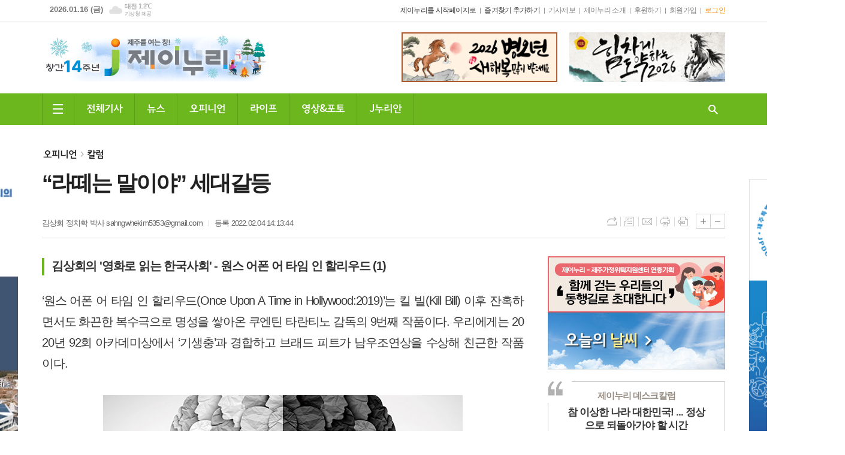

--- FILE ---
content_type: text/html; charset=utf-8
request_url: https://www.jnuri.net/news/article.html?no=50917
body_size: 29724
content:
<!DOCTYPE html>
<html lang="ko">
<head>
<meta charset="UTF-8">
<meta http-equiv="X-UA-Compatible" content="IE=edge">
<meta property="og:url"					content="https://www.jnuri.net/news/article.html?no=50917" />
<meta property="og:type"				content="article" />
<meta property="og:title"				content="[제이누리] “라떼는 말이야” 세대갈등" />
<meta property="og:description"			content="&lsquo;원스 어폰 어 타임 인 할리우드(Once Upon A Time in Hollywood:2019)&rsquo;는 킬 빌(Kill Bill) 이후 잔혹하면서도 화끈한 복수극으로 명성을 쌓아온 쿠엔틴 타란티노 감독의 9번째 작품이다. 우리에게는 2020년 92회 아카데미상에서 &lsquo;기생충&rsquo;과 경합하고 브래드 피트가 남우조연상을 수상" />
<meta property="og:image"				content="https://www.jnuri.net/data/photos/202201/50917_69663_5234.jpg" />
<meta name="twitter:url"				content="https://www.jnuri.net/news/article.html?no=50917" />
<meta name="twitter:title"				content="[제이누리] “라떼는 말이야” 세대갈등" />
<meta name="twitter:card"				content="photo" />
<meta name="naver-site-verification" content="4f60a78d527527d2c7e30945ea66c943de6ab9bb" />
<meta name="naver-site-verification" content="590ff1fd0060f4519475f1dccc3e96bcd8012d95" />
<meta name="twitter:image"				content="https://www.jnuri.net/data/photos/202201/50917_69663_5234.jpg" />
<meta property="dable:item_id" content="50917">
<meta property="dable:title" content="[제이누리] “라떼는 말이야” 세대갈등">
<meta property="dable:image" content="https://www.jnuri.net/data/photos/202201/50917_69663_5234.jpg">
<meta property="dable:author" content="김상회 정치학 박사">
<meta property="article:section" content="오피니언">
<meta property="article:section2" content="칼럼">
<meta property="article:published_time" content="2022-02-04T14:13:44+09:00">
<link rel="canonical" href="https://www.jnuri.net/news/article.html?no=50917" />
<link rel="apple-touch-icon-precomposed" href="/data/skin/layout/1/m20/images/favicon72.png">
<link rel="apple-touch-icon-precomposed" sizes="144x144" href="/data/skin/layout/1/m20/images/favicon144.png">
<link rel="shortcut icon" href="https://www.jnuri.net/favicon.ico"> 
<link rel="icon" href="https://www.jnuri.net/favicon.ico" type="image/x-icon">
<link rel="alternate" type="application/rss+xml" title="RSS 2.0" href="/data/rss/news.xml">
<link type="text/css" rel="stylesheet" href="/data/skin/layout/1/m20/images/css/index_cache.css">
<link type="text/css" rel="stylesheet" href="/data/skin/content/1/theme_title/index_cache.css">
<link type="text/css" rel="stylesheet" href="/data/skin/content/1/widget/index.css">
<!--[if lte IE 8]>
<link rel="stylesheet" type="text/css" href="/data/skin/layout/1/m20/images/css/ie_cache.css">
<![endif]-->
<title>“라떼는 말이야” 세대갈등</title>
<script type="application/ld+json">
{
	"@context": "https://schema.org",
	"@type": "NewsArticle",
	"headline": "[제이누리] “라떼는 말이야” 세대갈등",
	"image": [
		"https://www.jnuri.net/data/photos/202201/50917_69663_5234.jpg"
	],
	"datePublished": "2022-02-04T14:13:44+09:00",
	"dateModified": "2022-02-04T14:13:44+09:00",
	"author": [{
		"@type": "Person",	
		"name": "김상회 정치학 박사"
	}]
}
</script>

<script data-ad-client="ca-pub-3563088144064175" async src="https://pagead2.googlesyndication.com/pagead/js/adsbygoogle.js"></script>

<!-- Global site tag (gtag.js) - Google Analytics -->
<script async src="https://www.googletagmanager.com/gtag/js?id=G-X0M0SZTWN0"></script>
<script>
window.dataLayer = window.dataLayer || [];
function gtag(){dataLayer.push(arguments);}
gtag('js', new Date());

gtag('config', 'G-X0M0SZTWN0');
</script>
	<link href="/data/cache/skin/1/head-cnts.css?20090508101900" type="text/css" rel="stylesheet" />
<link href="/data/cache/skin/1/article-cnts.css?20090508101900" type="text/css" rel="stylesheet" />
<meta name="subject" content="제이누리" />
<meta name="Copyright" content="제이누리" />
<meta name="keywords" content="제이누리" />
<meta name="title" content="제이누리" />
<meta name="description" content="제주를 여는 창! 제이누리" />

<script type='text/javascript' src='/plugin/jquery/jquery-1.3.2.min.js'></script>
<script type='text/javascript' src='/js/common/jquery.cookie.js'></script>
<script type='text/javascript' src='/plugin/jquery/jquery-ui-1.7.2.custom.min.js'></script>
<script type='text/javascript' src='/plugin/jquery/plugins/jquery.floatobject-1.0.js'></script>
<script type='text/javascript' src='/plugin/jquery/plugins/jquery.uploadify-v2.1.0/swfobject.js'></script>
<script type='text/javascript' src='/plugin/jquery/plugins/jquery.uploadify-v2.1.0/jquery.uploadify.v2.1.0.min.js'></script>
<script type='text/javascript' src='/plugin/jquery/plugins/jquery.newsticker.js'></script>
<script type='text/javascript' src='/plugin/jquery/plugins/jquery-galleryview/jquery.easing.1.3.js'></script>
<script type='text/javascript' src='/plugin/jquery/plugins/jquery-galleryview/jquery.galleryview-1.1.js'></script>
<script type='text/javascript' src='/plugin/jquery/plugins/jquery-galleryview/jquery.timers-1.1.2.js'></script>
<script type='text/javascript' src='/js/iecontrol.js'></script>
<script type='text/javascript' src='/js/xml_supports.js'></script>
<script type='text/javascript' src='/js/menu.js'></script>
<script type='text/javascript' src='/js/mynews.js'></script>
<script type='text/javascript' src='/js/input.js'></script>
<script type="text/javascript" src="/js/common/jquery-1.11.1.js"></script>
<script type="text/javascript" src="/js/common/jquery.fitvids.js"></script>
<script type="text/javascript" src="/js/common/swipe.js"></script>
<script type="text/javascript" src="/js/common/jquery.bxslider.js"></script>
<script type="text/javascript" src="/js/common/jquery.sticky.js"></script>
<script type="text/javascript" src="/js/common/icheck.js"></script>
<script type="text/javascript" src="/js/common/jquery-ui-1.9.2.custom.js"></script>
<script type="text/javascript" src="/js/common/jquery.easy-ticker.js"></script>
<link type="text/css" rel="stylesheet" href="/js/common/swiper.css">
<script type="text/javascript" src="/js/common/swiper.jquery.min.js"></script>
<script type="text/javascript" src="/js/common/jquery.simplyscroll.js"></script>
<link type="text/css" rel="stylesheet" href="/js/common/slick.css">
<script type="text/javascript" src="/js/common/slick.js"></script>
<script type="text/javascript" src="/js/common/jquery.slimscroll.js"></script>
<script type="text/javascript" src="/js/jquery.swipebox.js"></script><link rel="stylesheet" href="/plugin/photozoom/swipebox.css"><script type="text/javascript">
	var jQuery11 = $.noConflict(true);
</script>
<script type="text/javascript" src="/js/common/style.js"></script>
<meta property="naverblog:title"				content="“라떼는 말이야” 세대갈등" />

<script>
function ajaxGetSkinContent(layout_tpl, lay_no)
{
	$("#btn_more_" + lay_no).hide();
	$("#btn_more_loading_" + lay_no).show();
	if($("#skin_content_" + lay_no).attr("data-page") === undefined)
	{
		$("#skin_content_" + lay_no).attr("data-page", 1);
	}
	var page = Number($("#skin_content_" + lay_no).attr("data-page")) + 1;
	var mode = "get_skin_content";
	var parameter = "mode=" + mode + "&layout_tpl=" + layout_tpl + "&lay_no=" + lay_no + "&ajax_page=" + page + "&sec_no=0";

	$.ajax({
		url: "/news/ajax.php",
		data: parameter,
		dataType: "json",
		type:"POST",
		error: function(error) {
			console.log(error);
			return;
		},
		success: function(data){

			if(data.error_code)
			{
				console.log(data.error_message);
				return false;
			}
			$("#skin_content_" + lay_no).append($(data.html).find("#skin_content_" + lay_no).html());
			$("#skin_content_" + lay_no).attr("data-page", page);

			if($(data.html).find("#skin_content_" + lay_no).children().length >= $("#skin_content_" + lay_no).attr("data-count"))
			{
				$("#btn_more_" + lay_no).show();
			}
			$("#btn_more_loading_" + lay_no).hide();
		},
	});
}
</script>

<style>
.menu_wrap .hidden_skin, .top_ban_wrap .hidden_skin, .head_ban .hidden_skin { background: url(/data/skin/content/1/theme_title/images/bg_hr.png) repeat 0 0; height: 50px;}
.menu_wrap .html_no { position: absolute; right: 2px; top: 1px; background: #000; border-radius: 10px; color: #fff; font-family: Apple SD Gothic Neo, 돋움, Dotum, Helvetica, Droid Sans, AppleSDGothic, Arial, sans-serif; font-size: 12px; border: 1px solid #fff; display: block; padding: 1px 4px;}
.menu_wrap .html_text, .top_ban_wrap .html_text, .head_ban .html_text { position: absolute; right: 2px; top: 1px; background: #000; border-radius: 10px; color: #fff; font-family: Apple SD Gothic Neo, 돋움, Dotum, Helvetica, Droid Sans, AppleSDGothic, Arial, sans-serif; font-size: 12px; border: 1px solid #fff; display: block; padding: 1px 4px;}
.menu_wrap .html_no:before { content: "No."}
</style>


</head>

<body>


<!-- HEADER -->
<!-- 접근성 메뉴 -->
<ul class="accessibility">
	<li><a href="#gnb">주메뉴 바로가기</a></li>
	<li><a href="#container">본문 바로가기</a></li>
</ul>

<script>
function bookmark(title, url) {
	if ( document.all ) {							// ie
		window.external.AddFavorite(url, title);
	} else if ( window.sidebar ) {					// firefox
		window.sidebar.addPanel(title, url, "");
	} else if(window.opera && window.print) {		// opera
		var elem = document.createElement("a");
		elem.setAttribute('href',url);
		elem.setAttribute('title',title);
		elem.setAttribute('rel','sidebar');
		elem.click(); // this.title=document.title;
	} else {
		alert("해당 브라우저는 즐겨찾기 추가 기능이 지원되지 않습니다.\n수동으로 즐겨찾기 하시거나 Ctrl+D 키를 눌러주시기 바랍니다. ");
	}
}
</script>

<!-- 상단 네비게이터 -->
<div class="wrapper top_nav">
	<div>
		
		<p class="today_txt">2026.01.16 (금)</p>
		
								<div class="weather_box wt02 ico02">
							<ul class="weather_slide" id="weather_slide_05cec0aad45692b3a7d61529a6623446">
																<li class="icon_w"><span class="iw04">흐림</span>동두천 0.5℃</li>
																<li class="icon_w"><span class="iw01">맑음</span>강릉 10.7℃</li>
																<li class="icon_w"><span class="iw04">박무</span>서울 2.8℃</li>
																<li class="icon_w"><span class="iw04">흐림</span>대전 1.2℃</li>
																<li class="icon_w"><span class="iw04">연무</span>대구 7.4℃</li>
																<li class="icon_w"><span class="iw01">맑음</span>울산 11.0℃</li>
																<li class="icon_w"><span class="iw04">박무</span>광주 5.5℃</li>
																<li class="icon_w"><span class="iw01">맑음</span>부산 15.0℃</li>
																<li class="icon_w"><span class="iw01">맑음</span>고창 4.2℃</li>
																<li class="icon_w"><span class="iw01">맑음</span>제주 15.3℃</li>
																<li class="icon_w"><span class="iw04">흐림</span>강화 -0.2℃</li>
																<li class="icon_w"><span class="iw03">구름많음</span>보은 -0.8℃</li>
																<li class="icon_w"><span class="iw01">맑음</span>금산 0.3℃</li>
																<li class="icon_w"><span class="iw01">맑음</span>강진군 7.8℃</li>
																<li class="icon_w"><span class="iw01">맑음</span>경주시 9.0℃</li>
																<li class="icon_w"><span class="iw01">맑음</span>거제 10.1℃</li>
															</ul>
							<script>
								jQuery11('#weather_slide_05cec0aad45692b3a7d61529a6623446').bxSlider({
									auto: true,
									mode: 'fade',
									pause: 2500
								});
							</script>
							<a href="http://www.kma.go.kr/" class="wc" target="_blank">기상청 제공</a>
						</div>
		
		<ul class="tn_right">
			<li><a href="#" onclick="this.style.behavior='url(#default#homepage)';this.setHomePage('http://www.jnuri.net/');return false;" class="c_black">제이누리를 시작페이지로</a></li>
			<li><a href="#" onClick="bookmark('제주를 여는 창! 제이누리', 'http://www.jnuri.net');return false;" class="c_black">즐겨찾기 추가하기</a></li>
			<li><a href="/home/page.html?code=report">기사제보</a></li>
			<li><a href="/home/page.html?code=company">제이누리 소개</a></li>
			<li><a href="https://www.ihappynanum.com/Nanum/B/585G81ELCZ" target="_blank">후원하기</a></li>
			
						
						<li><a href="/member/member_join.html">회원가입</a></li>
			<li><a href="/member/member_login.html" class="c_ora">로그인</a></li>
						<!--<li>2026년 01월 16일 11시 36분</li>-->
		</ul>
		
	</div>
</div>

<!-- 헤더 -->
<div id="header" class="wrapper">
	<div>
		
		<div class="head_top">
			<div>
				<h1><b><a href='/' target='_top' onfocus='blur()'><img src='/data/design/logo/toplogo_20251208173813.gif'  height=80 alt='제주를 여는 창! 제이누리'  /></a></b></h1>
				
				<div class="ht_left">
				<div class="">
					<div class='com_ban com_ban3818 '><a href="https://www.jnuri.net/news/banner_click.php?no=550" class="thumb" target="_blank"><img src="https://www.jnuri.net/data/banner/202512/ban_17669689174973_cd5f88.gif" width="100%" border="0" alt="배너" /></a></div>
				</div>
			</div>
				<div class="ht_right">
				<div class="">
					<div class='com_ban com_ban3821 '><a href="https://www.jnuri.net/news/banner_click.php?no=551" class="thumb" target="_blank"><img src="https://www.jnuri.net/data/banner/202512/ban_17669720541189_8905fe.gif" width="100%" border="0" alt="배너" /></a></div>
				</div>
			</div>
			</div>
		</div>
		
	</div>
</div>

<div class="wrapper head_cen">
	<div>
		<div class="pr">
						
			<!-- GNB 서브 세로형-->
			<ul id="gnb" class="vertical">
								<li><a href="#" class="all_nav"><span>메뉴</span></a></li>
												<li>
					<a href="/news/article_list_all.html"  >전체기사</a>
									</li>
								<li>
					<a href="/news/section_list_all.html?sec_no=2"  >뉴스</a>
										<ul id="submenu2" style="display: none;">
												<li><a href="/news/section_list_all.html?sec_no=11" ><span>정치/행정</span></a></li>
												<li><a href="/news/section_list_all.html?sec_no=12" ><span>사회/교육</span></a></li>
												<li><a href="/news/section_list_all.html?sec_no=13" ><span>경제/관광</span></a></li>
												<li><a href="/news/section_list_all.html?sec_no=21" ><span>기획/특집</span></a></li>
											</ul>		
									</li>
								<li>
					<a href="/news/section_list_all.html?sec_no=3"  >오피니언</a>
										<ul id="submenu3" style="display: none;">
												<li><a href="/news/section_list_all.html?sec_no=14" ><span>칼럼</span></a></li>
												<li><a href="/news/section_list_all.html?sec_no=34" ><span>격동의 현장</span></a></li>
												<li><a href="/news/section_list_all.html?sec_no=15" ><span>전문가진단</span></a></li>
												<li><a href="/news/section_list_all.html?sec_no=16" ><span>데스크칼럼</span></a></li>
												<li><a href="/news/section_list_all.html?sec_no=31" ><span>기자수첩</span></a></li>
												<li><a href="/news/section_list_all.html?sec_no=17" ><span>기고</span></a></li>
												<li><a href="/news/section_list_all.html?sec_no=65" ><span>프로빈셜 홀</span></a></li>
												<li><a href="/news/section_list_all.html?sec_no=65" ><span>숲길산책</span></a></li>
											</ul>		
									</li>
								<li>
					<a href="/news/section_list_all.html?sec_no=4"  >라이프</a>
										<ul id="submenu4" style="display: none;">
												<li><a href="/news/section_list_all.html?sec_no=22" ><span>피플人</span></a></li>
												<li><a href="/news/section_list_all.html?sec_no=18" ><span>건강/음식</span></a></li>
												<li><a href="/news/section_list_all.html?sec_no=23" ><span>여행/레저</span></a></li>
												<li><a href="/news/section_list_all.html?sec_no=24" ><span>교육/나눔</span></a></li>
												<li><a href="/news/section_list_all.html?sec_no=25" ><span>문화</span></a></li>
												<li><a href="/news/section_list_all.html?sec_no=28" ><span>생활법률</span></a></li>
												<li><a href="/news/section_list_all.html?sec_no=26" ><span>스포츠</span></a></li>
												<li><a href="/news/section_list_all.html?sec_no=27" ><span>연예</span></a></li>
												<li><a href="/news/section_list_all.html?sec_no=29" ><span>골프</span></a></li>
												<li><a href="/news/section_list_all.html?sec_no=32" ><span>제주사人</span></a></li>
												<li><a href="/news/section_list_all.html?sec_no=33" ><span>패션&코스메틱</span></a></li>
												<li><a href="/news/section_list_all.html?sec_no=35" ><span>연재소설</span></a></li>
												<li><a href="/news/section_list_all.html?sec_no=36" ><span>메디컬 포커스</span></a></li>
												<li><a href="/news/section_list_all.html?sec_no=38" ><span>웹툰</span></a></li>
												<li><a href="/news/section_list_all.html?sec_no=39" ><span>제주바둑의향기</span></a></li>
												<li><a href="/news/section_list_all.html?sec_no=48" ><span>안성식기자의 새이야기</span></a></li>
												<li><a href="/news/section_list_all.html?sec_no=50" ><span>부음</span></a></li>
												<li><a href="/news/section_list_all.html?sec_no=53" ><span>우리말톺아보기</span></a></li>
												<li><a href="/news/section_list_all.html?sec_no=64" ><span>답사기행</span></a></li>
											</ul>		
									</li>
								<li>
					<a href="/news/section_list_all.html?sec_no=5"  >영상&포토</a>
										<ul id="submenu5" style="display: none;">
												<li><a href="/news/section_list_all.html?sec_no=19" ><span>영상뉴스</span></a></li>
												<li><a href="/news/section_list_all.html?sec_no=20" ><span>포토뉴스</span></a></li>
											</ul>		
									</li>
								<li>
					<a href="/mybbs/bbs.html?bbs_code=bbs_11"  >J누리안</a>
										<ul id="submenu6" style="display: none;">
												<li><a href="/mybbs/bbs.html?bbs_code=bbs_19" ><span>시민기자</span></a></li>
												<li><a href="/mybbs/bbs.html?bbs_code=bbs_11" ><span>자유게시판</span></a></li>
												<li><a href="/mybbs/bbs.html?bbs_code=bbs_12" ><span>이벤트</span></a></li>
												<li><a href="/mybbs/bbs.html?bbs_code=bbs_13" ><span>취업</span></a></li>
												<li><a href="/mybbs/bbs.html?bbs_code=bbs_14" ><span>조냥장터</span></a></li>
												<li><a href="/news/community2.html" ><span>내고장소식</span></a></li>
												<li><a href="/mybbs/bbs.html?bbs_code=bbs_31" ><span>회원전용게시판</span></a></li>
											</ul>		
									</li>
							</ul>
			<script type="text/javascript">
			jQuery11(function(){
				
				var gnbMenu = jQuery11('#gnb > li');
				
				gnbMenu.hover(function(){
					jQuery11(this).children('a').addClass('on');
					jQuery11(this).children('ul').stop().fadeIn(200);
				}, function(){
					jQuery11(this).children('a').removeClass('on');
					jQuery11(this).children('ul').hide();
				});
				
				jQuery11('#gnb > li').on('mouseover',function(){
					var li = jQuery11(this).find("li").find("span");
					var max = 0;
					for(var i = 0; i < li.length; i++)
					{
						if(max < $(li[i]).outerWidth(true) + 1)
						{
							max = $(li[i]).outerWidth(true) + 1;
						}
					}
					jQuery11(this).find("ul").css('width', max);
				});
			});
			</script>
						
			<a href="javascript:void(0)" class="btn_all_search">검색창 열기</a>
		</div>
		
		<!-- 검색 -->
		<div class="search_box">
			<form method="get" action="/news/search_result.html">
				<fieldset>
					<legend>기사검색</legend>
					<div class="search_con" style="display: none;">
						<div>
							<label for="search" class="blind">검색어를 입력해주세요</label>
							<input id="search" name="search" type="text" class="head_search" placeholder="검색어를 입력해주세요">
							<button title="검색하기" class="btn_search" onclick="document.form_top_search.submit();">검색하기</button>
						</div>
					</div>
				</fieldset>
			</form>
		</div>
		
	</div>
</div>



<div class="allnav_wrap">
	
	<div class="swiper-container">
		<div class="swiper-wrapper">
			<div class="swiper-slide">
				<a href="#" class="allnav_close">닫기</a>
				
				<h6 class="allnav_tit"><b><a href="/"><img src="/data/skin/layout/1/m20/images/img/top.png?191230" alt="제이누리"></a></b></h6>
				
				<ul class="allnav">
										<li>
						<a href="/news/article_list_all.html"  >전체기사</a>
											</li>
										<li>
						<a href="/news/section_list_all.html?sec_no=2"  >뉴스</a>
												<ul id="submenu2">
														<li><a href="/news/section_list_all.html?sec_no=11" ><span>정치/행정</span></a></li>
														<li><a href="/news/section_list_all.html?sec_no=12" ><span>사회/교육</span></a></li>
														<li><a href="/news/section_list_all.html?sec_no=13" ><span>경제/관광</span></a></li>
														<li><a href="/news/section_list_all.html?sec_no=21" ><span>기획/특집</span></a></li>
													</ul>		
											</li>
										<li>
						<a href="/news/section_list_all.html?sec_no=3"  >오피니언</a>
												<ul id="submenu3">
														<li><a href="/news/section_list_all.html?sec_no=14" ><span>칼럼</span></a></li>
														<li><a href="/news/section_list_all.html?sec_no=34" ><span>격동의 현장</span></a></li>
														<li><a href="/news/section_list_all.html?sec_no=15" ><span>전문가진단</span></a></li>
														<li><a href="/news/section_list_all.html?sec_no=16" ><span>데스크칼럼</span></a></li>
														<li><a href="/news/section_list_all.html?sec_no=31" ><span>기자수첩</span></a></li>
														<li><a href="/news/section_list_all.html?sec_no=17" ><span>기고</span></a></li>
														<li><a href="/news/section_list_all.html?sec_no=65" ><span>프로빈셜 홀</span></a></li>
														<li><a href="/news/section_list_all.html?sec_no=65" ><span>숲길산책</span></a></li>
													</ul>		
											</li>
										<li>
						<a href="/news/section_list_all.html?sec_no=4"  >라이프</a>
												<ul id="submenu4">
														<li><a href="/news/section_list_all.html?sec_no=22" ><span>피플人</span></a></li>
														<li><a href="/news/section_list_all.html?sec_no=18" ><span>건강/음식</span></a></li>
														<li><a href="/news/section_list_all.html?sec_no=23" ><span>여행/레저</span></a></li>
														<li><a href="/news/section_list_all.html?sec_no=24" ><span>교육/나눔</span></a></li>
														<li><a href="/news/section_list_all.html?sec_no=25" ><span>문화</span></a></li>
														<li><a href="/news/section_list_all.html?sec_no=28" ><span>생활법률</span></a></li>
														<li><a href="/news/section_list_all.html?sec_no=26" ><span>스포츠</span></a></li>
														<li><a href="/news/section_list_all.html?sec_no=27" ><span>연예</span></a></li>
														<li><a href="/news/section_list_all.html?sec_no=29" ><span>골프</span></a></li>
														<li><a href="/news/section_list_all.html?sec_no=32" ><span>제주사人</span></a></li>
														<li><a href="/news/section_list_all.html?sec_no=33" ><span>패션&코스메틱</span></a></li>
														<li><a href="/news/section_list_all.html?sec_no=35" ><span>연재소설</span></a></li>
														<li><a href="/news/section_list_all.html?sec_no=36" ><span>메디컬 포커스</span></a></li>
														<li><a href="/news/section_list_all.html?sec_no=38" ><span>웹툰</span></a></li>
														<li><a href="/news/section_list_all.html?sec_no=39" ><span>제주바둑의향기</span></a></li>
														<li><a href="/news/section_list_all.html?sec_no=48" ><span>안성식기자의 새이야기</span></a></li>
														<li><a href="/news/section_list_all.html?sec_no=50" ><span>부음</span></a></li>
														<li><a href="/news/section_list_all.html?sec_no=53" ><span>우리말톺아보기</span></a></li>
														<li><a href="/news/section_list_all.html?sec_no=64" ><span>답사기행</span></a></li>
													</ul>		
											</li>
										<li>
						<a href="/news/section_list_all.html?sec_no=5"  >영상&포토</a>
												<ul id="submenu5">
														<li><a href="/news/section_list_all.html?sec_no=19" ><span>영상뉴스</span></a></li>
														<li><a href="/news/section_list_all.html?sec_no=20" ><span>포토뉴스</span></a></li>
													</ul>		
											</li>
										<li>
						<a href="/mybbs/bbs.html?bbs_code=bbs_11"  >J누리안</a>
												<ul id="submenu6">
														<li><a href="/mybbs/bbs.html?bbs_code=bbs_19" ><span>시민기자</span></a></li>
														<li><a href="/mybbs/bbs.html?bbs_code=bbs_11" ><span>자유게시판</span></a></li>
														<li><a href="/mybbs/bbs.html?bbs_code=bbs_12" ><span>이벤트</span></a></li>
														<li><a href="/mybbs/bbs.html?bbs_code=bbs_13" ><span>취업</span></a></li>
														<li><a href="/mybbs/bbs.html?bbs_code=bbs_14" ><span>조냥장터</span></a></li>
														<li><a href="/news/community2.html" ><span>내고장소식</span></a></li>
														<li><a href="/mybbs/bbs.html?bbs_code=bbs_31" ><span>회원전용게시판</span></a></li>
													</ul>		
											</li>
									</ul>
			</div>
		</div>
		
	    <!-- Add Scroll Bar -->
	    <div class="swiper-scrollbar"></div>
	</div>
	
	<script>
	var swiper = new Swiper('.swiper-container', {
		direction: 'vertical',
		slidesPerView: 'auto',
		freeMode: true,
		freeModeMomentumBounce: false,
		freeModeMomentumBounceRatio: 0,
		scrollbar: { 
			el: '.swiper-scrollbar'
		},
		mousewheel: true,
	});
	</script>
  
</div>

<div class="allnav_mask" style="display: none;"></div>
<script type="text/javascript">
jQuery11(function(){

	var allBody = jQuery11('html');
	var allNav = jQuery11('.all_nav');
	var allNavWrap = jQuery11('.allnav_wrap');
	var allNavClose = jQuery11('.allnav_close');
	var allNavMask = jQuery11('.allnav_mask');
	
	allNav.on('click',function(){
		if(allNavWrap.css('left') == ('-320px')){
			allBody.addClass('hidden');
			allNavWrap.addClass('active');
			allNavMask.show();
			return false;
		} else {
			allBody.removeClass('hidden');
			allNavWrap.removeClass('active');
			allNavMask.hide();
			return false;
		};
	});
	
	allNavClose.on('click',function(){
		allBody.removeClass('hidden');
		allNavWrap.removeClass('active');
		allNavMask.hide();
		return false;
	});
	
	allNavMask.on('click',function(){
		allBody.removeClass('hidden');
		allNavWrap.removeClass('active');
		allNavMask.hide();
		return false;
	});
	
	jQuery11(document).on('click',function(){
		allBody.removeClass('hidden');
		allNavWrap.removeClass('active');
		allNavMask.hide();
	});
	allNavWrap.on('click',function(e){ 
		e.stopPropagation(); 
	});
	
});
</script>


<!-- STICKY BANNER -->
<div class="top_banner">
    <div class="banner_wrap">
         <div class="banner_left">
	         <div class="stt_banner_wrap02">
		         
		     </div>
	         <div class="fix_banner_wrap02">
		         <hr class='spc' style='height:60px;'>

				<div class="">
					<div class='com_ban com_ban3393 ' style='padding-bottom:10px;'><a href="https://www.jnuri.net/news/banner_click.php?no=514" class="thumb" target="_blank"><img src="https://www.jnuri.net/data/banner/202506/ban_17501493132933_77353e.gif" width="100%" border="0" alt="배너" /></a></div>
				</div>
			
	         </div>
         </div>
         <div class="banner_right">
	         <div class="stt_banner_wrap">
		         
		     </div>
	         <div class="fix_banner_wrap">
		         <hr class='spc' style='height:60px;'>

				<div class="">
					<div class='com_ban com_ban3394 border'><a href="https://www.jnuri.net/news/banner_click.php?no=482" class="thumb" target="_blank"><img src="https://www.jnuri.net/data/banner/202501/ban_17374217160038_914ebe.jpg" width="100%" border="0" alt="배너" /></a></div>
				</div>
			
	         </div>
         </div>
    </div> 
</div>

<div class="wrapper article_top">
	<div>
		<div class="pr pb00">
			<ul class="art_top_nav">
				<li><a href="section_list_all.html?sec_no=3">오피니언</a></li>
								<li><a href="section_list_all.html?sec_no=14">칼럼</a></li>
							</ul>
		</div>
		
		<div class="pb00" style="margin-bottom: -35px;">
			<div class="arv_008_01">
	<div class="fix_art_top">
		<div>
			<div class="art_top">
				<div class="art_logo">
					<h1><a href="/"><img src="/data/skin/content_custom/1/arv_008_01/images/art_logo.jpg" alt="제이누리"></a></h1>
					<h2>“라떼는 말이야” 세대갈등</h2>
				</div>
				
				<ul class="art_info">
										<li><a href="/news/article_list_writer.html?name=%EA%B9%80%EC%83%81%ED%9A%8C+%EC%A0%95%EC%B9%98%ED%95%99+%EB%B0%95%EC%82%AC">김상회 정치학 박사  sahngwhekim5353@gmail.com</a></li>
										
					
					<li>등록 2022.02.04 14:13:44</li>
								    </ul>
			    
				<div style="position:absolute;width:1px;height:1px;z-index:-1;overflow:hidden;"><textarea style="width:1px;height:1px;border:0;" id="copy_trackback"></textarea></div>

				<script type="text/javascript">
					function copyTrackback(url) 
					{
						var IE = (document.all) ? true : false;
						if (IE) 
						{
							window.clipboardData.setData('Text', url);//링크 주소 복사
							alert("주소가 복사되었습니다.\n원하는 곳에 붙여넣기(Ctrl+V)해 주세요.");
						} 
						else 
						{
							/*
								var tmpTextarea = document.createElement('textarea');
								tmpTextarea.value = url;

								document.body.appendChild(tmpTextarea);
								*/
							var tmpTextarea = document.getElementById('copy_trackback');
							tmpTextarea.value = url;
							tmpTextarea.select();
							tmpTextarea.setSelectionRange(0, 9999);  // 셀렉트 범위 설정

							document.execCommand('copy');
							//document.body.removeChild(tmpTextarea);
							alert("주소가 복사되었습니다.\n원하는 곳에 붙여넣기(Ctrl+V)해 주세요.");
						}
					}
				</script>

				<ul class="util">
					<li class="u00"><a href="#" onclick="copyTrackback('https://www.jnuri.net/news/article.html?no=50917');return false;" title="URL복사" class="tooltip">URL복사</a></li>
			        <li class="u01"><a href="/news/section.html?sec_no=14" title="목록" class="tooltip">목록</a></li>
			        <li class="u02"><a href="javascript:openWin('/news/mail_form.html?no=50917', 'mail_pop', '700', '700', 'yes');" title="메일" class="tooltip">메일</a></li>
					  
			        <li class="u03"><a href="javascript:openWin('/news/article_print.html?no=50917', 'print_pop', '760', '600', 'yes');" title="프린트" class="tooltip">프린트</a></li>					
								        <li class="u04"><a href="/news/scrap_proc.php?mode=insert&no=50917" title="스크랩" class="tooltip">스크랩</a></li>
			    </ul>    
			    <ul class="txt_zoom">
			        <li class="tz01"><a href="#" onClick="javascript:news_large(); return false;" title="글씨크기 크게" class="tooltip">글씨크기 크게</a></li>
					<li class="tz02"><a href="#" onClick="javascript:news_small(); return false;" title="글씨크기 작게" class="tooltip">글씨크기 작게</a></li>
			    </ul>
			    
			    
			    <div class="art_share" style="display: none;">
	
	
					<meta name="nate-note" content="원문 제목: “라떼는 말이야” 세대갈등">
					
					<script type="text/javascript" src="/js/kakaolink.js"></script>
					<script type="text/javascript" src="/js/kakao.min.js"></script>
					<script type="text/javascript" src="/js/social.js"></script>
										<script>
					<!--
					Kakao.init('7f8cb671186c1c28ff43cd3008651a18');
					//-->
					</script>
										
					<div id="dek" style="position:absolute; visibility:hidden; z-index:-1;"></div>
					
					<!-- 기사 공유 -->
					<ul class="btn_share">
						<li class="bs01"><a href="#" onclick="openSocial('facebook', 'https://www.jnuri.net/news/article.html?no=50917', '%E2%80%9C%EB%9D%BC%EB%96%BC%EB%8A%94%20%EB%A7%90%EC%9D%B4%EC%95%BC%E2%80%9D%20%EC%84%B8%EB%8C%80%EA%B0%88%EB%93%B1', 'www.jnuri.net', '제이누리',  '', '');return false;" title="페이스북" class="tooltip">페이스북</a></li>
						<li class="bs02"><a href="#" onclick="openSocial('twitter', 'https://www.jnuri.net/news/article.html?no=50917', '%E2%80%9C%EB%9D%BC%EB%96%BC%EB%8A%94%20%EB%A7%90%EC%9D%B4%EC%95%BC%E2%80%9D%20%EC%84%B8%EB%8C%80%EA%B0%88%EB%93%B1', 'www.jnuri.net', '제이누리',  '', '');return false;" title="엑스" class="tooltip">엑스</a></li>
						<li class="bs03"><a href="#" onclick="openSocial('kakaotalk', 'https://www.jnuri.net/news/article.html?no=50917', '%E2%80%9C%EB%9D%BC%EB%96%BC%EB%8A%94%20%EB%A7%90%EC%9D%B4%EC%95%BC%E2%80%9D%20%EC%84%B8%EB%8C%80%EA%B0%88%EB%93%B1', 'www.jnuri.net', '제이누리',  '%26lsquo%3B%EC%9B%90%EC%8A%A4%20%EC%96%B4%ED%8F%B0%20%EC%96%B4%20%ED%83%80%EC%9E%84%20%EC%9D%B8%20%ED%95%A0%EB%A6%AC%EC%9A%B0%EB%93%9C%28Once%20Upon%20A%20Time%20in%20Hollywood%3A2019%29%26rsquo%3B%EB%8A%94%20%ED%82%AC%20%EB%B9%8C%28Kill%20Bill%29%20%EC%9D%B4%ED%9B%84%20%EC%9E%94%ED%98%B9%ED%95%98%EB%A9%B4%EC%84%9C%EB%8F%84%20%ED%99%94%EB%81%88%ED%95%9C%20%EB%B3%B5%EC%88%98%EA%B7%B9%EC%9C%BC%EB%A1%9C%20%EB%AA%85%EC%84%B1%EC%9D%84%20%EC%8C%93%EC%95%84%EC%98%A8%20%EC%BF%A0%EC%97%94%ED%8B%B4%20%ED%83%80%EB%9E%80%ED%8B%B0%EB%85%B8%20%EA%B0%90%EB%8F%85%EC%9D%98%209%EB%B2%88%EC%A7%B8%20%EC%9E%91%ED%92%88%EC%9D%B4%EB%8B%A4.%20%EC%9A%B0%EB%A6%AC%EC%97%90%EA%B2%8C%EB%8A%94%202020%EB%85%84%2092%ED%9A%8C%20%EC%95%84%EC%B9%B4%EB%8D%B0%EB%AF%B8%EC%83%81%EC%97%90%EC%84%9C%20%26lsquo%3B%EA%B8%B0%EC%83%9D%EC%B6%A9%26rsquo%3B%EA%B3%BC', 'https://www.jnuri.net/data/photos/202201/50917_69663_5234.jpg', '600', '400');return false;" title="카카오톡" class="tooltip">카카오톡</a></li>
						<li class="bs05"><a href="#" onclick="openSocial('naverblog', 'https://www.jnuri.net/news/article.html?no=50917', '', 'www.jnuri.net', '제이누리',  '', '');return false;" title="네이버블로그" class="tooltip">네이버블로그</a></li>	
					</ul>
					<!-- //기사 공유 -->
				
				</div>
			</div>
		</div>
		<span class="h_scroll_bar"></span>
	</div>
</div>

<script type="text/javascript">
var art_font_size = parseInt($('#news_body_area, .box_art > div').css('fontSize'));

function news_large()
{
  art_font_size++;
  if (art_font_size > 30)
    art_font_size = 30;
  news_reset_font();
}

function news_small()
{
  art_font_size--;
  if (art_font_size < 10)
    art_font_size = 10;
  news_reset_font();
}

function news_reset_font()
{
  $('#news_body_area').css('fontSize', art_font_size+'px');
}

jQuery11(function(){
		
	jQuery11(window).scroll(function(){
		
		var hsb = jQuery11('.h_scroll_bar'),
			buh = jQuery11('body').outerHeight(),
			wuh = jQuery11(window).height(),
			ypo = jQuery11(this).scrollTop(),
			auh = buh - wuh,
			percent = ypo * 100 / auh;
		
		hsb.css('width', percent + '%');
	
	});

});
</script>
		</div>
	</div>
</div>

<script type="text/javascript">
$(function(){
	var artHeight = $('.arv_008_01 .art_top').outerHeight() + 30;
	
	$(window).scroll(function(){
		var artTopScroll = $(this).scrollTop(),
			HeadHeight01 = $('.head_wrap').outerHeight(),
			HeadHeight02 = $('.arv_008_01 .art_top').outerHeight(),
			HeadHeight03 = $('.art_top_nav').outerHeight(),
			topHeight = HeadHeight01 + HeadHeight02 + HeadHeight03 + 30;
		
		if(artTopScroll >= topHeight){
			$('.arv_008_01').css('padding-top', artHeight);
			$('.fix_art_top').addClass('fix');
		}
		else {
			$('.arv_008_01').css('padding-top', '0');
			$('.fix_art_top').removeClass('fix');
		}
	});
});
</script>


<!-- CONTENT -->
<div id="container" class="wrapper column-wrap">
	
	<div>
		<div class="column sublay">
			<div>
				<div>
										
											<div class="arv_009    ">
	
	<div class="cnt_view news_body_area">
				<h3 class="sub_tit" style="font-size:20px;">김상회의 '영화로 읽는 한국사회' - 원스 어폰 어 타임 인 할리우드 (1)</h3>
		
				
		<!-- 기사본공 필수 공용 : Smart Editor Style Sheet -->
		<link href="/plugin/SEditor/css/style.css" rel="stylesheet" type="text/css">

				<div style="font-size:20px;" id="news_body_area" class="smartOutput" itemprop="articleBody">
			
			<p>&lsquo;원스 어폰 어 타임 인 할리우드(Once Upon A Time in Hollywood:2019)&rsquo;는 킬 빌(Kill Bill) 이후 잔혹하면서도 화끈한 복수극으로 명성을 쌓아온 쿠엔틴 타란티노 감독의 9번째 작품이다. 우리에게는 2020년 92회 아카데미상에서 &lsquo;기생충&rsquo;과 경합하고 브래드 피트가 남우조연상을 수상해 친근한 작품이다.</p><p>&nbsp;</p>    <p><img border="1" src="/data/photos/202201/50917_69662_5234.jpg" class="sm-image-c" xtype="photo" title="세대갈등, 젠더갈등 등이 점점 복잡하고 풀기 어려운 사회문제가 돼가는 듯하다.[사진=게티이미지뱅크]" /></p><p>&nbsp;</p>    <p>타란티노 감독의 신작이라면 화끈하고 후련한 복수를 기대하고 마주하게 되는데, 기대와 달리 영화는 무척이나 &lsquo;잔잔하게&rsquo; 흘러간다. 화끈한 &lsquo;타란티노&rsquo;를 향한 기대가 임계점에 도달하는 영화의 막바지에 이르러서야 &lsquo;역시 타란티노&rsquo;라는 말이 절로 나올 만큼 &lsquo;날것&rsquo;으로의 폭력이 화산처럼 폭발한다. 평범한 폭력과 살인이 아니라 타란티노류(流)의 &lsquo;끔살&rsquo;이다.</p><p>&nbsp;</p>    <p>한물간 왕년의 스타 릭 달튼(레오나르도 디카프리오)과 그의 전속 스턴트맨이자 운전기사이며 동시에 절친이기도 한 클리프 부스(브래드 피트)는 할리우드 고급 주택가에 자리 잡은 릭 달튼의 저택에 들이닥친 남녀 히피들을 죽인다.</p><p>&nbsp;</p>    <p>시시하게 칼이나 권총 따위를 사용하지 않는다. 클리프는 얼굴을 벽에 짓이겨 죽이고 릭은 창고에서 난데없는 화염방사기까지 들고 나와 히피들을 태워죽인다. 아무리 봐도 정당방위의 수준을 한참 벗어난 악감정의 폭발이다. 클리프와 릭은 히피들에게 왜 그토록 치를 떨고 무자비한 폭력을 퍼부었을까.</p><p>&nbsp;</p>    <p>영화의 제목이 &lsquo;원스 어폰 어 타임 인 할리우드&rsquo;다. &lsquo;원스 어폰 어 타임(once upon a time)&#39;이라는 표현은 단순하게는 &lsquo;옛날 옛날 까마득한 옛날&rsquo;쯤으로 번역되겠지만, 내포된 의미는 &lsquo;이제는 돌아올 수 없는 옛날&rsquo;에 대한 슬픔과 안타까움이다. 굳이 우리 식으로 말하자면 &lsquo;라떼는 말이야&rsquo;가 가장 적절할 듯하다.</p><p>&nbsp;</p>    <p><img border="1" src="/data/photos/202201/50917_69663_5234.jpg" class="sm-image-c" xtype="photo" title="영화 속 주인공은 신세대 히피족을 향해 화산처럼 폭발한다.[사진=더스쿠프 포토]" /></p><p>&nbsp;</p>    <p>걸핏하면 &lsquo;라떼는 말이야&rsquo;를 입에 올리는 중년의 부장님 본인들도 그 시절이 다시 돌아올 수 없다는 것을 알고 있다. 10년, 아니 5년 전의 세상이 호랑이 담배 먹던 시절만큼 돌아갈 수 없는 까마득한 &lsquo;원스 어폰 어 타임&rsquo;이 돼버렸다는 것을 본인들도 알고 있다. 그렇지만 그 시절을 그리워하는 아련함에 자신도 모르게 자꾸 라떼를 찾는다.</p><p>&nbsp;</p>    <p>릭과 클리프는 1969년 미국에서 &lsquo;라떼&rsquo; 찾는 중년들이다. 왕년에 &lsquo;정의의 총잡이&rsquo; 역으로 잘나가던 릭은 도덕적 가치를 요구하지 않는 신세대의 변화에 따라 스타덤에서 내려와 단역인 은행강도 역까지 밀린 자신의 처지가 쪽팔리고 견디기 힘들다.</p><p>&nbsp;</p>    <p>대중은 더 이상 릭 달튼의 &lsquo;정의의 사나이&rsquo; 이미지에 열광하지 않는다. 영화 촬영장에서 그가 8살 신세대 아역배우에게 구사하는 라떼 어법은 무참하게 면박당한다. 8살 여자 아역배우가 왕년의 스타 릭의 어깨를 토닥이며 동정과 위로까지 한다. 릭이 영화판에서 갈 데까지 간 퇴물이라는 것을 8살 아이도 알고 있다. 이보다 더 비참할 수는 없다.</p><p>&nbsp;</p>    <p>클리프는 베트남 전쟁의 영웅이었지만 군 복무를 마치고 돌아온 영웅에게 주어진 일이라곤 영화 스턴트맨이 고작이다. 자신이 베트남에서 &lsquo;뺑이&rsquo; 칠 때 반전데모나 해대고 병역을 기피하고 떠돌아다니며 마리화나나 빨아대던 히피들이 참으로 가증스럽고 &lsquo;같잖다&rsquo;.</p><p>&nbsp;</p>    <p>릭 역시 자신을 퇴물로 만들어버린 신세대의 상징과도 같은 히피들이 못마땅하기는 클리프와 다르지 않다. 자신이 사는 고급주택가에 &lsquo;똥차&rsquo;를 몰고 소음을 내는 히피들을 발견하고는 거의 히스테릭한 적개심을 드러낸다.&nbsp;</p><p>&nbsp;</p>    <p><img border="1" src="/data/photos/202201/50917_69664_5235.jpg" class="sm-image-c" xtype="photo" title="20대 대선후보들의 말 한마디 한마디가 세대갈등을 부추기고 있다.[사진=게티이미지뱅크]" /></p><p>&nbsp;</p>    <p>변해버린 세상에서 소외되면서 라떼를 찾던 &lsquo;꼰대&rsquo; 릭과 클리프의 응어리진 분노가 타란티노 감독의 허락을 받아 신세대 히피들을 향해 화산처럼 폭발하고 만다. 클리프에게 피떡이 돼 수영장에 빠져 허우적대는 히피 &lsquo;한 마리&rsquo;를 향해 릭이 마치 라이터 불로 벌레를 태워죽이듯 창고에서 화염방사기를 메고 나와 방역요원의 자세 잡고 태워버린다.&nbsp;</p><p>&nbsp;</p>    <p>타란티노 감독이 왜 이렇게까지 히피를 혐오하는지 궁금하다. 그것도 굳이 여자 히피다. 경위야 어찌 됐든 여성을 향한 이토록 극악한 폭력을 본 적이 없어 당황스럽다. 거의 &lsquo;일베&rsquo;스럽다. 우리나라 여성가족부가 혹시 타란티노 감독에게 항의서한을 안 보냈는지 궁금해진다.</p><p>&nbsp;</p>    <p>세대 갈등, 젠더 갈등이 점점 복잡하고 풀기 어려운 사회문제가 돼가는 듯하다. 6070세대들도 분노하고 여성도 분노하고 남성도 분노한다. 그들의 분노가 혹시 &lsquo;원스 어폰 어 타임 인 할리우드&rsquo;의 마지막 장면처럼 느닷없이 폭발하지 않을지 걱정스럽다.&nbsp;<strong>[본사 제휴 The Scoop=김상회 정치학 박사]</strong></p><p>&nbsp;</p>
		</div>
			
		
		<script type="text/javascript">
					
		var MYNEWS_PHOTO_LIMIT_WIDTH = parseInt("803");
		

			var imageLoaded = function(obj) {

				// Run onload code.
				var title = obj.attr('title');
				obj.attr('alt', title);
				obj.removeAttr('title');
			
				var image_align_class = "";
				var clazz = obj.attr('class');
				if (clazz != null && clazz.length > 0) {
					image_align_class = " "+clazz;
				}
			
				obj.attr('class', 'img');
				obj.removeAttr('xtype');
			
				var w = obj.width();
				if (isNaN(w)) {
					w = 0;
				}
				var h = parseInt(obj.css('height'));
				if (isNaN(h)) {
					h = 0;
				}
			
				if (w <= 0) {
					var timg = new Image();
					timg.src = this.src;
					w = parseInt(timg.width);
					if (isNaN(w)) {
						//...
					}
				}
				if (w > MYNEWS_PHOTO_LIMIT_WIDTH) {
					var pct = parseFloat(MYNEWS_PHOTO_LIMIT_WIDTH) / parseFloat(w);
					w = MYNEWS_PHOTO_LIMIT_WIDTH;
			
					if (pct > 0 && pct < 1 && h > 0) {
						h = Math.floor(parseFloat(h) * pct);
					}
				}
				obj.css('width', w+"px");
			
				if (h > 0) {
					obj.css('height', h+"px");
				}
			
				if(image_align_class.trim() == "sm-image-c")
				{
					obj.wrap("<div class='imgframe "+image_align_class+"' style='display:inline-block;width:100%;'></div>");
				}
				else
				{
					obj.wrap("<div class='imgframe "+image_align_class+"' style='display:inline-block;width:"+w+"px;'></div>");
				}
				if (title != null && title.length > 1) { // 기본 공백 무시
					if (title.indexOf('▲') == -1) {
						title = '▲ ' + title;
					}
//					obj.after("<div class='imgcaption2' style='display:inline-block;width:"+w+"px;'>"+title+"</div>");
					obj.after("<div style='display:block;text-align:center'><div class='imgcaption2' style='display:inline-block;width:"+w+"px;'>"+title+"</div></div>");
				}

				// 이미지 테이블 처리
								if(document.getElementsByClassName('news_body_area').length > 0){
					if(document.getElementsByClassName('news_body_area')[0].getElementsByTagName('img').length > 0){
						imgTag = document.getElementsByClassName('news_body_area')[0].getElementsByTagName('img');

						for(i = 0; i < imgTag.length; i++){
							width = imgTag[i].width;
							tableTag = imgTag[i].parentNode.parentNode.parentNode.parentNode.parentNode;
							if(tableTag.tagName == 'TABLE'){
								tableTag.setAttribute('style',"width:" + width + "px;margin:10px auto");
							}
						}
					}
				}
				
			}

		var img_caption = setInterval(make_caption, 1000);

		function make_caption()
		{
			/*
			$("img[xtype='photo']").each(function() {
				if($(this).width() > 0)
				{
					imageLoaded($(this));
					clearInterval(img_caption);
				}
			});
			*/
			$("div.news_body_area img").each(function() {
				if($(this).width() > 0)
				{
					imageLoaded($(this));
					clearInterval(img_caption);
				}
			});
		}
		</script>
	
	    
				<div class="art_more"><a href="/news/article_list_writer.html?name=%EA%B9%80%EC%83%81%ED%9A%8C+%EC%A0%95%EC%B9%98%ED%95%99+%EB%B0%95%EC%82%AC"><b>김상회 정치학 박사 </b>의 전체기사 보기</a></div>
			
		

			
	</div>


	
</div>

<script type="text/javascript">
var art_font_size = parseInt($('#news_body_area, .box_art > div').css('fontSize'));

function news_large()
{
  art_font_size++;
  if (art_font_size > 30)
    art_font_size = 30;
  news_reset_font();
}

function news_small()
{
  art_font_size--;
  if (art_font_size < 10)
    art_font_size = 10;
  news_reset_font();
}

function news_reset_font()
{
  $('#news_body_area').css('fontSize', art_font_size+'px');
}
</script>


<!-- 동영상 하단 고정 -->
<script type="text/javascript">
jQuery11(function() {
	var movieWrap = jQuery11('div').hasClass('x-movie');
	
	if(movieWrap == true) {
		$('.x-movie').children('iframe').wrap('<div class="mov_wrap"></div>');
		$('.x-movie').eq(0).children('div').children('iframe').after('<a href="javascript:void(0)">닫기</a>');
	
		var xMovieTop = jQuery11('.x-movie').eq(0).offset().top;
		var xMovieHei = jQuery11('.x-movie iframe').eq(0).outerHeight();
		var total = xMovieTop + xMovieHei;
		var screenFix = true;
		
		jQuery11('.x-movie').eq(0).css('min-height', xMovieHei + 'px').css('width', '100%');
		
		jQuery11('.x-movie > div > a').on('click', function(){
			screenFix = false;
			jQuery11('.x-movie').eq(0).removeClass('fixed');
			return false;
		});
		
		jQuery11(window).scroll(function(){
			
			var movTopFix = jQuery11(this).scrollTop();
			
			if($(window).scrollTop() == 0){
				screenFix = true
			};
			
			if(movTopFix >= total && screenFix){
				screenFix = true;
				jQuery11('.x-movie').eq(0).addClass('fixed');
			}
			else {
				jQuery11('.x-movie').eq(0).removeClass('fixed');
			};
			
		}).trigger('scroll');
	}
	
});
</script>
<!-- // 동영상 하단 고정 --><hr class='skin_margin' style='height:10px;'>
<div class="ext_027_01   ">
	<div class="wrap radius ofh">
		<form>
			<fieldset>
				<div class="graph_wrap">
					
					<b class="graph_line">
						<span class="gl_o" style="width: 0%">추천</span>
						<span class="gl_x" style="width: 0%">반대</span>
					</b>
					
					<div class="rate_wrap">
						<div class="rate rate_o">
							<dl>
								<dt>추천</dt>
								<dd>0명</dd>
							</dl>
							<b>0%</b>
						</div>
						
						<div class="rate rate_x">
							<dl>
								<dt>반대</dt>
								<dd>0명</dd>
							</dl>
							<b>0%</b>
						</div>
					</div>
					
					<p class="total_p">총 0명 참여</p>
					
				</div>
				
				<!-- 이미 찬성, 반대했을 시 button에 class=active -->
				<ul class="btn_d_wrap">
					<li><button class="btn_d do " type="button" onclick="ext_027_01_yesno('yes');">추천</button></li>
					<li><button class="btn_d dx " type="button" onclick="ext_027_01_yesno('no');">반대</button></li>
				</ul>
				
			</fieldset>
		</form>
	</div>
</div>
<script>
function ext_027_01_yesno(answer)
{
	
	
	var msg = "반대하시겠습니까?";
	if(answer == "yes")
	{
		msg = "추천하시겠습니까?";
	}
	/*
	if(!confirm(msg))
	{
		return false;
	}
	*/

	var parameter = 'mode=article_yesno_add&art_no=50917&answer=' + answer;
	$.ajax({
		url: '/news/ajax.php',
		data: parameter,
		dataType: 'json',
		type : 'POST',
		error: function(error) {
			console.log(error.errorMessage);
			return;
		},
		success: function(data){
			if(!data.error_code)
			{
				location.reload();
			}
			else
			{
				alert(data.error_message);
			}
		}
	});
}
</script>
<hr class='skin_margin' style='height:20px;'>

				<div class="">
					<div class='com_ban com_ban3371 ' style='padding-bottom:20px;'><a href="https://www.jnuri.net/news/banner_click.php?no=492" class="thumb" target="_blank"><img src="https://www.jnuri.net/data/banner/202503/ban_17423573638987_e7810f.jpg" width="100%" border="0" alt="배너" /></a></div>
				</div>
			<div class="arv_002_01">


<meta name="nate-note" content="원문 제목: %E2%80%9C%EB%9D%BC%EB%96%BC%EB%8A%94%20%EB%A7%90%EC%9D%B4%EC%95%BC%E2%80%9D%20%EC%84%B8%EB%8C%80%EA%B0%88%EB%93%B1">
<script src="//developers.kakao.com/sdk/js/kakao.min.js"></script>
<script type="text/javascript" src="/js/social.js?20180607110000"></script>
<script>
<!--
Kakao.init('7f8cb671186c1c28ff43cd3008651a18');
//-->
</script>

<div id="dek" style="position:absolute; visibility:hidden; z-index:-1;"></div>
	
	<!-- 기사 공유 -->
	<ul class="btn_share">
		<li class="bs01"><a href="#" onclick="openSocial('facebook', 'https://www.jnuri.net/news/article.html?no=50917', '%E2%80%9C%EB%9D%BC%EB%96%BC%EB%8A%94%20%EB%A7%90%EC%9D%B4%EC%95%BC%E2%80%9D%20%EC%84%B8%EB%8C%80%EA%B0%88%EB%93%B1', 'www.jnuri.net', '제이누리',  '', '');return false;" title="페이스북" class="tooltip">페이스북</a></li>
		<li class="bs02"><a href="#" onclick="openSocial('twitter', 'https://www.jnuri.net/news/article.html?no=50917', '%E2%80%9C%EB%9D%BC%EB%96%BC%EB%8A%94%20%EB%A7%90%EC%9D%B4%EC%95%BC%E2%80%9D%20%EC%84%B8%EB%8C%80%EA%B0%88%EB%93%B1', 'www.jnuri.net', '제이누리',  '', '');return false;" title="엑스" class="tooltip">엑스</a></li>
		<li class="bs03"><a href="#" onclick="openSocial('kakaotalk', 'https://www.jnuri.net/news/article.html?no=50917', '%E2%80%9C%EB%9D%BC%EB%96%BC%EB%8A%94%20%EB%A7%90%EC%9D%B4%EC%95%BC%E2%80%9D%20%EC%84%B8%EB%8C%80%EA%B0%88%EB%93%B1', 'www.jnuri.net', '제이누리',  '%26lsquo%3B%EC%9B%90%EC%8A%A4%20%EC%96%B4%ED%8F%B0%20%EC%96%B4%20%ED%83%80%EC%9E%84%20%EC%9D%B8%20%ED%95%A0%EB%A6%AC%EC%9A%B0%EB%93%9C%28Once%20Upon%20A%20Time%20in%20Hollywood%3A2019%29%26rsquo%3B%EB%8A%94%20%ED%82%AC%20%EB%B9%8C%28Kill%20Bill%29%20%EC%9D%B4%ED%9B%84%20%EC%9E%94%ED%98%B9%ED%95%98%EB%A9%B4%EC%84%9C%EB%8F%84%20%ED%99%94%EB%81%88%ED%95%9C%20%EB%B3%B5%EC%88%98%EA%B7%B9%EC%9C%BC%EB%A1%9C%20%EB%AA%85%EC%84%B1%EC%9D%84%20%EC%8C%93%EC%95%84%EC%98%A8%20%EC%BF%A0%EC%97%94%ED%8B%B4%20%ED%83%80%EB%9E%80%ED%8B%B0%EB%85%B8%20%EA%B0%90%EB%8F%85%EC%9D%98%209%EB%B2%88%EC%A7%B8%20%EC%9E%91%ED%92%88%EC%9D%B4%EB%8B%A4.%20%EC%9A%B0%EB%A6%AC%EC%97%90%EA%B2%8C%EB%8A%94%202020%EB%85%84%2092%ED%9A%8C%20%EC%95%84%EC%B9%B4%EB%8D%B0%EB%AF%B8%EC%83%81%EC%97%90%EC%84%9C%20%26lsquo%3B%EA%B8%B0%EC%83%9D%EC%B6%A9%26rsquo%3B%EA%B3%BC', 'https://www.jnuri.net/data/photos/202201/50917_69663_5234.jpg', '600', '400');return false;" title="카카오톡" class="tooltip">카카오톡</a></li>
				<li class="bs05"><a href="#" onclick="openSocial('naverblog', 'https://www.jnuri.net/news/article.html?no=50917', '', 'www.jnuri.net', '제이누리',  '', '');return false;" title="네이버블로그" class="tooltip">네이버블로그</a></li>
		<li class="bs06"><a href="#" onclick="openSocial('navershare', 'https://www.jnuri.net/news/article.html?no=50917', '', 'www.jnuri.net', '제이누리',  '', '');return false;" title="네이버카페" class="tooltip">네이버카페</a></li>
		<li class="bs07"><a href="#" onclick="openSocial('band', 'https://www.jnuri.net/news/article.html?no=50917', '%E2%80%9C%EB%9D%BC%EB%96%BC%EB%8A%94%20%EB%A7%90%EC%9D%B4%EC%95%BC%E2%80%9D%20%EC%84%B8%EB%8C%80%EA%B0%88%EB%93%B1', 'www.jnuri.net', '제이누리',  '', '');return false;" title="밴드" class="tooltip">밴드</a></li>
		<li class="bs09"><a href="#" title="URL 복사" class="tooltip" onclick="copyTrackback('https://www.jnuri.net/news/article.html?no=50917');return false;">URL 복사</a></li>
			
	</ul>
	<!-- //기사 공유 -->
	
		<p class="copyright">< 저작권자 © 제이누리 무단전재 및 재배포금지 ></p>
	
</div><div class="arv_013    ">
	
	<div class="tit_set ts26 tcon3215">
	<style type="text/css">
	.tcon3215.tit_set.ts26 h2:after { background-color:#6cb71e}
	</style>
	<h2><a href="javascript:void(0);" >관련기사</a></h2>
		<a href="javascript:void(0);" class="btn_art_more"><span class="ics ics01"><span class="blind">더보기</span></span></a>
	</div>

	
	<div class="relate_wrap">
		<div>
			<ul class="relate_list" id="rel_total_3215" data-total="26">
							<li class="rel_list_3215" >
					<a href="/news/article.html?no=51442">
						<b>퇴물 배우와 동아줄</b>
						<i class="ffd">2022-03-25</i>
					</a>
				</li>
							<li class="rel_list_3215" >
					<a href="/news/article.html?no=51383">
						<b>중국의 민망한 원조 타령</b>
						<i class="ffd">2022-03-18</i>
					</a>
				</li>
							<li class="rel_list_3215" >
					<a href="/news/article.html?no=51315">
						<b>이름 아닌 역할로 기억되는 세상</b>
						<i class="ffd">2022-03-11</i>
					</a>
				</li>
							<li class="rel_list_3215" >
					<a href="/news/article.html?no=51248">
						<b>사이버 vs 사이비</b>
						<i class="ffd">2022-03-04</i>
					</a>
				</li>
							<li class="rel_list_3215" >
					<a href="/news/article.html?no=51167">
						<b>반대주의와 정반합</b>
						<i class="ffd">2022-02-25</i>
					</a>
				</li>
							<li class="rel_list_3215" >
					<a href="/news/article.html?no=51095">
						<b>찰스 맨슨과 살인 4중주단</b>
						<i class="ffd">2022-02-18</i>
					</a>
				</li>
							<li class="rel_list_3215" >
					<a href="/news/article.html?no=51017">
						<b>성공한 사람의 곰보와 보조개</b>
						<i class="ffd">2022-02-11</i>
					</a>
				</li>
							<li class="rel_list_3215" style="display:none;">
					<a href="/news/article.html?no=50835">
						<b>셰리던이 누군지 알고 패러디하나</b>
						<i class="ffd">2022-01-21</i>
					</a>
				</li>
							<li class="rel_list_3215" style="display:none;">
					<a href="/news/article.html?no=50752">
						<b>인디언에게 보내는 오마주</b>
						<i class="ffd">2022-01-17</i>
					</a>
				</li>
							<li class="rel_list_3215" style="display:none;">
					<a href="/news/article.html?no=50693">
						<b>정의로운 전쟁 일곱가지 기준</b>
						<i class="ffd">2022-01-07</i>
					</a>
				</li>
							<li class="rel_list_3215" style="display:none;">
					<a href="/news/article.html?no=50593">
						<b>피가 모든 것을 결정하진 않는다</b>
						<i class="ffd">2021-12-31</i>
					</a>
				</li>
							<li class="rel_list_3215" style="display:none;">
					<a href="/news/article.html?no=50506">
						<b>이상한 두개의 전쟁</b>
						<i class="ffd">2021-12-24</i>
					</a>
				</li>
							<li class="rel_list_3215" style="display:none;">
					<a href="/news/article.html?no=50434">
						<b>강자의 권리 약자의 의무</b>
						<i class="ffd">2021-12-17</i>
					</a>
				</li>
							<li class="rel_list_3215" style="display:none;">
					<a href="/news/article.html?no=50357">
						<b>서로 다른 네가지 사랑</b>
						<i class="ffd">2021-12-10</i>
					</a>
				</li>
							<li class="rel_list_3215" style="display:none;">
					<a href="/news/article.html?no=50278">
						<b>친절한 멘도사</b>
						<i class="ffd">2021-12-03</i>
					</a>
				</li>
							<li class="rel_list_3215" style="display:none;">
					<a href="/news/article.html?no=50209">
						<b>공동체주의, 공산주의, 전체주의</b>
						<i class="ffd">2021-11-26</i>
					</a>
				</li>
							<li class="rel_list_3215" style="display:none;">
					<a href="/news/article.html?no=50142">
						<b>“수단 가리지 않겠다” ... 정의롭지 않은 가치</b>
						<i class="ffd">2021-11-19</i>
					</a>
				</li>
							<li class="rel_list_3215" style="display:none;">
					<a href="/news/article.html?no=50069">
						<b>누가 누구를 용서하는가</b>
						<i class="ffd">2021-11-12</i>
					</a>
				</li>
							<li class="rel_list_3215" style="display:none;">
					<a href="/news/article.html?no=49996">
						<b>학살의 분칠, 전쟁의 민낯</b>
						<i class="ffd">2021-11-05</i>
					</a>
				</li>
							<li class="rel_list_3215" style="display:none;">
					<a href="/news/article.html?no=49918">
						<b>오보에와 오케스트라</b>
						<i class="ffd">2021-10-29</i>
					</a>
				</li>
							<li class="rel_list_3215" style="display:none;">
					<a href="/news/article.html?no=49841">
						<b>미지근한 콜라와 세계화의 역설</b>
						<i class="ffd">2021-10-22</i>
					</a>
				</li>
							<li class="rel_list_3215" style="display:none;">
					<a href="/news/article.html?no=49784">
						<b>차별, 불평등… 세계화의 민낯</b>
						<i class="ffd">2021-10-15</i>
					</a>
				</li>
							<li class="rel_list_3215" style="display:none;">
					<a href="/news/article.html?no=49702">
						<b>현대판 헤르메스 진실을 말하는가</b>
						<i class="ffd">2021-10-08</i>
					</a>
				</li>
							<li class="rel_list_3215" style="display:none;">
					<a href="/news/article.html?no=49639">
						<b>바벨의 저주와 문화적 유창성</b>
						<i class="ffd">2021-10-01</i>
					</a>
				</li>
							<li class="rel_list_3215" style="display:none;">
					<a href="/news/article.html?no=49571">
						<b>‘If~then~’ 시대의 종언</b>
						<i class="ffd">2021-09-24</i>
					</a>
				</li>
							<li class="rel_list_3215" style="display:none;">
					<a href="/news/article.html?no=49531">
						<b>시대는 재즈 뮤지션을 원한다</b>
						<i class="ffd">2021-09-23</i>
					</a>
				</li>
						</ul>
			
						<a href="#" class="btn_art_more_bot" id="rel_btn_more_3215" onclick="arv_rel_more(3215);return false;"><b>19</b>건의 관련기사 더보기<span></span></a>
					</div>
	</div>

</div>
<script>
function arv_rel_more(lay_no)
{
	var total = $("#rel_total_" + lay_no).attr("data-total");

	var count = 0;
	$('.rel_list_' + lay_no).filter(function() { return $(this).css('display') === 'none'; }).each(function() {
		if(count > 6) return;
		$(this).show();
		count++;
	});

	var remain = $('.rel_list_' + lay_no).filter(function() { return $(this).css('display') === 'none'; }).length;
	if(remain < 1)
	{
		$("#rel_btn_more_" + lay_no).hide();
	}
	$("#rel_btn_more_" + lay_no + " b").html(remain);

}
</script>
<hr class='skin_margin' style='height:20px;'>

					
					
					
										
					<div class="column col02">
						<div>
							<div>
								
							</div>
						</div>
						<div>
							<div>
								
							</div>
						</div>
					</div>

					<div class="arv_018    " id="replyCon">


<!-- 의견글 -->
<div id="commentPane">

</div>

</div>

<script type="text/javascript">

var cmtPageNo = 1;

function ajaxCommentList(page)
{
	var parameter = 'tpl_name=comment_018.tpl&no=50917&target_code=A&page=' + page;

	$.ajax({
		url: '/news/comment.html',
		data: parameter,
		dataType: 'json',
		type:'POST',
		error: function(error) {
			console.log(error); 
			return; 
		},
		success: function(data){

			if(data.error_code)
			{
				console.log(data.error_message);
				return false;
			}
			
			$("#commentPane").html(data.html);
			cmtPageNo = page;
		},
	});
}

ajaxCommentList(1);

function chk_len(cmt_no, limit_length)
{
	var len = $('#body_' + cmt_no).val().length;
	$('#cur_len_' + cmt_no).html(len);
	if (len > limit_length)
	{
		var keycode = window.event.keyCode;
		if (keycode == 8 || keycode == 46) return;
		alert(limit_length + "자 이내로 작성해주세요~");
		return;
	}
}


function ajaxCommentWrite(cmt_no)
{
	
	if($('#body_' + cmt_no).val().length > $("#art_cmt_limit_str_num").val())
	{
		alert($("#art_cmt_limit_str_num").val() + "자 이하로 내용을 작성해주세요.");
		return;
	}
		if($("#cmt_name_" + cmt_no).val().trim() == "")
	{
		alert("닉네임을 입력해주세요");
		$("#cmt_name_" + cmt_no).focus();
		return false;
	}
	if($("#cmt_passwd_" + cmt_no).val().trim() == "")
	{
		alert("비밀번호를 입력해주세요");
		$("#cmt_passwd_" + cmt_no).focus();
		return false;
	}
	if($("#cmt_spam_code_" + cmt_no).val().trim() == "")
	{
		alert("스팸방지 코드를 입력해주세요");
		$("#cmt_spam_code_" + cmt_no).focus();
		return false;
	}
	
	if($("#body_" + cmt_no).val().trim() == "")
	{
		alert("내용을 입력해주세요");
		$("#body_" + cmt_no).focus();
		return false;
	}

	var parameter = $("#cmt_write_" + cmt_no).serialize();

	$.ajax({
		url: '/news/comment.php',
		data: parameter,
		dataType: 'json',
		type:'POST',
		error: function(error) {
			console.log(error); 
			return; 
		},
		success: function(data){

			if(data.error_code)
			{
				alert(data.error_message);
				return false;
			}
			
			ajaxCommentList(1);
		},
	});
}

// 코멘트 삭제
function ajaxCommentDelete(cmt_no, p_cmt_no)
{
		if($('#cmt_delete_' + cmt_no).val().trim() == "")
	{
		alert('비밀번호를 입력해주세요.');
		$('#cmt_delete_' + cmt_no).focus();
		return false;
	}
	
	var parameter = "mode=del&no=50917&page=" + cmtPageNo + "&cmt_no=" + cmt_no + "&p_cmt_no=" + p_cmt_no + "&passwd=" + $('#cmt_delete_' + cmt_no).val();

	$.ajax({
		url: '/news/comment.php',
		data: parameter,
		dataType: 'json',
		type:'POST',
		error: function(error) {
			console.log(error); 
			return; 
		},
		success: function(data){

			if(data.error_code)
			{
				alert(data.error_message);
				return false;
			}
			
//			$('#cmt_delete_form_' + cmt_no).hide();
//			$("#cmt_li_" + cmt_no).remove();
			ajaxCommentList(cmtPageNo);
		},
	});

}
function ajaxCommentDeleteConfirm(cmt_no, p_cmt_no)
{
		$('#cmt_delete_form_' + cmt_no).hide();
	$('#cmt_delete_form_' + cmt_no).show();
	$('#cmt_delete_' + cmt_no).focus();
	}

// 답글보기
function showCmtReplyList(cmt_no)
{
	$("#cmt_reply_list_" + cmt_no).toggle();
}

// 추천
function ajaxCommentRecommend(cmt_no, recmdType)
{
	
	var parameter = "mode=recmd&no=&cmt_no=" + cmt_no + "&type=" + recmdType;

	$.ajax({
		url: '/news/comment.php',
		data: parameter,
		dataType: 'json',
		type:'POST',
		error: function(error) {
			console.log(error); 
			return; 
		},
		success: function(data){

			if(data.error_code)
			{
				alert(data.error_message);
				return false;
			}
			
			if( data.cnt_logck == "1" )
			{
				$("#cnt_best_" + cmt_no).html(data.cnt_best);
				$("#cnt_worst_" + cmt_no).html(data.cnt_worst);
			}
			else
			{
				$("#cnt_" + recmdType + "_" + cmt_no).html(parseInt($("#cnt_" + recmdType + "_" + cmt_no).html()) + 1);
				$("#cnt_" + recmdType + "_" + cmt_no).parent().addClass("on");
			}		
		},
	});
}
</script>
<!-- // 의견글 -->
					
					<div class="column col02">
						<div>
							<div>
								
							</div>
						</div>
						<div>
							<div>
								
							</div>
						</div>
					</div>
					
					
				</div>
			</div>
			<div>
				<div class="scroll-start01">
					<div class="scroll-in01">
						<div class="aside_box">
							<div>
								
				<div class="">
					<div class='com_ban com_ban3652 '><a href="https://www.jnuri.net/news/banner_click.php?no=413" class="thumb" target="_blank"><img src="https://www.jnuri.net/data/banner/202402/ban_17084163602297_a8f47e.jpg" width="100%" border="0" alt="배너" /></a></div>
				</div>
			
				<div class="">
					<div class='com_ban com_ban3247 ' style='padding-bottom:20px;'><a href="https://www.jnuri.net/news/banner_click.php?no=157" class="thumb" target="_blank"><img src="https://www.jnuri.net/data/banner/banner_1649297839.jpg" width="100%" border="0" alt="배너" /></a></div>
				</div>
			<div class="arl_080 hcon3254    " style="height: 0;">
	<div class="pr">
						<h3 class="tit"><a href="/news/section_list_all.html?sec_no=16">제이누리 데스크칼럼</a></h3>
						
		<div class="slide_wrap" id="columnCon3254">
			<ul id="columnSlide3254">
								<li class="art_box">
					<a href="/news/article.html?no=63411">
						<div>
							<div>
								<h4 class="cmp c2">참 이상한 나라 대한민국! ... 정상으로 되돌아가야 할 시간</h4>
																<p class="ffd cmp c2">우리나라는 참 이상한 나라다. 5개월여 전인 지난해 12월3일 느닷없이 계엄이 선포됐다. 계엄과 쿠테타가 간헐적으로 등장하던 대한민국의 과거도 아니고, 그것도 45년 전이 마지막이었던 기억인데도 다시 등장한 것부터 이상했다. 남미와 아프리카도 아니고, 이미 선진국 반열에 올라선 나라에서 어떻게 이런 일이 벌어졌을까? 이상했다. 그런데 그 계엄은 당일 밤 10시23분 선포돼 다음날 새벽 1시1분에 국회의원들의 결의로 해제 의결됐다. 2시간 38분만에 무효가 된 계엄령이었다. 이건 이상하다기 보단 좀 놀랍다. 그런데 그 이후로 이상함의 연속이다. 계엄이 무효가 되고 현직 대통령이 헌법재판소 심판정에 불려 다녔지만 그 대통령을 배출한 정당은 그동안 공식적 사과는 한 적이 없다. 거꾸로 ‘내란몰이’라며 야당(이제는 야당이 아니다)과 국민 대다수를 오히려 겁박했다. 일부 기독교와 극우 세력은 지난 4월4일 헌법재판소의 재판관 만장일치 결정으로 대통령직 파면결정이 난 이후에도 여전히 ‘탄핵 무효’를 외치고 있다. 그런데 그 집회현장엔 태극기·성조기와 더불어 이스라엘 국기까지 휘날린다. 어느 나라 국민인지 참 이상하다. 그런데 더 이상한 건 ‘탄핵반대’를 외치며 그렇게</p>
															</div>
						</div>
					</a>
				</li>
								<li class="art_box">
					<a href="/news/article.html?no=61749">
						<div>
							<div>
								<h4 class="cmp c2">대한민국의 선택 ... '지연되는 정의'를 거부한다</h4>
																<p class="ffd cmp c2">고교시절의 일이다. 40년 전이다. 그날 교실 문을 열고 들어서는 선생님의 얼굴은 퍽이나 상기돼 있었다. 고전을 가르치는 선생님은 온화한 분이었다. 늘 학생들을 따뜻한 말로 대했다. 화내거나 꾸짖는 법이 없었다. 그날 선생님은 교실로 들어서자마자 칠판에 백묵으로 한글자 한글자를 채워갔다. ‘가운데 중(中)’. 칠판을 가득메운 그 글자는 어떤 글자는 크게, 어느 글자는 작게, 그리고 어떤 글자는 비뚤어지게, 또 어떤 글자는 좌우 균형이 안맞게 ···. 그런 식이었다. 선생님은 그렇게 5분이 넘도록 칠판 전체를 빼곡하게 그 글자로 메꿨다. 그리고 이어지는 질문. “여러분 여기에 쓰인 가운데 중(中) 글자 중에서 어느 게 진짜 가운데 중(中)인가요?” 잠시 침묵이 흐르고 난 뒤 하나 둘 손을 들었다. 각기 모양과 균형, 칠판에 적힌 위치 등을 근거로 ‘진짜 가운데 중(中)은 이겁니다’라고 손가락으로 가리켰다. 그러나 선생님이 내놓은 의외의 답. “여러분! 정확하게 자로 잰 듯 꼭 들어맞는 중(中)이란 글자는 여기에 없습니다. 중립이란 그런 기계적 잣대가 아닙니다. 오늘 수업은 이걸로 마칩니다.” 한동안 멍했다. 망치로 머리를 얻어맞은 듯 머릿속이 하얗게 변했다.</p>
															</div>
						</div>
					</a>
				</li>
								<li class="art_box">
					<a href="/news/article.html?no=61503">
						<div>
							<div>
								<h4 class="cmp c2">대한민국은 민주공화국이다 ... 대통령 하야를 요구한다</h4>
																<p class="ffd cmp c2">대통령의 하야를 요구한다. 그가 선택할 수 있는 답은 지금으로선 이것 하나뿐이다. 나라를 이 지경으로 몰고 갔으면 최소한의 양심은 있어야 한다. 그나마 그에게 투표했던 지지자들에 대한 최소한의 예의다. 규정과 법을 따지고 할 필요도 없는 인간으로서 최소한의 도리다. 그는 이제 ‘내란 혐의 피의자’ 신세다. 방조와 동조도 아니다. 이미 만천하에 알려진 사실만으로도 그는 ‘내란의 주역’이다. 대다수의 국민 상식으로도 그가 현재 대통령 관저에 머무르고 있는 현실이 말이 안되는 지경이다. 당장 현행범으로 체포돼야 마땅한 정황과 사실관계가 속속 드러나고 있다. 아직도 검·경이 시간을 끌고 있는 이유를 알지 못한다. 2024년 12월3일 한밤 10시 23분. 그는 ‘민주당의 입법 독재’를 운운하며 이렇게 말했다. “이는 자유대한민국의 헌정질서를 짓밟고, 헌법과 법에 의해 세워진 정당한 국가기관을 교란시키는 것으로써, 내란을 획책하는 명백한 반국가 행위입니다.” 한술 더 떠 그의 상황판단은 이랬다. “지금 우리 국회는 범죄자 집단의 소굴이 되었고, 입법 독재를 통해 국가의 사법·행정 시스템을 마비시키고, 자유민주주의 체제의 전복을 기도하고 있습니다.” 그래서 그가 내린</p>
															</div>
						</div>
					</a>
				</li>
								<li class="art_box">
					<a href="/news/article.html?no=58335">
						<div>
							<div>
								<h4 class="cmp c2">혐오의 대상은 '정치'가 아니라 '정치부재'다</h4>
																<p class="ffd cmp c2">“이끌기를 법으로만 하고 다스리기를 형벌로만 하면 백성이 법과 형벌을 면하려 할 뿐 부끄러움을 갖지 않는다. 이끌기를 덕(德)으로 하고 다스리기를 예(禮)로써 하면 백성들이 부끄러워하며 스스로 바로잡아 선(善)에 이른다.” 『논어』(論語) 위정편 제3장에 나오는 공자의 말이다. 윤석열 대통령은 사실 ‘공정’과 ‘상식’의 대명사였다. 국내 최고 명문대인 서울대 법대 출신이란 점에서도, 검사시절 “사람에게 충성하지 않는다”는 그의 기개에서도, 그리고 검찰총장이 되고 나서도 권력에 굴하지 않는 풍모에 그렇게들 생각했다. 물론 동의하지 않은 이들도 있었지만 지지자들은 그랬다. 오늘(1일) 대통령의 담화를 보고 답답한 마음이 들었다. 대다수 국민들의 정서와 동떨어져도 너무 동떨어진 것 같아서다. 대통령의 말이 그르다는 뜻이 아니다. 그 많은 수치와 통계적 이유를 들어 의사단체의 부당한 논리를 공박하는 지금의 판단 때문이다. 지금이 이런 수치와 논리로 국민을 설득할 시점인지 의문이 들어서다. 윤 대통령의 주장이 일리가 없는 것도 아니고, 또 틀린 말도 아니지만 지금 그런 논리로 국민을 설득할 시점이며, 결코 물러서지 않겠다는 결기를 보일 때인지도 의문이다. 정부와 의료</p>
															</div>
						</div>
					</a>
				</li>
								<li class="art_box">
					<a href="/news/article.html?no=54915">
						<div>
							<div>
								<h4 class="cmp c2">서북청년단, 그 이름이 말하는 '한국판 나치의 부활'</h4>
																<p class="ffd cmp c2">“서북청년단이 온 이후 섬주민들과 육지에서 온 사람들간의 감정은 격화되었다. ··· 주민들이 공산주의자들에 의해 고무되었을 수는 있다. 그러나 3만명이 넘는 사람들이 총칼에 개의치 않고 떨쳐 일어난 것을 어떻게 이해해야 할 것인가? 원인 없이는 행동도 있을 수 없다.”(동아일보 1948년 11월11일자) 세상이 미친 듯이 돌아갈지라도 역사는 기록으로 남아있다. 신문은 그래서 기록으로 전하는 역사다. 지금 돌아가는 상황을 보면 더욱 그 역사를 다시 짚어야 한다. 이 무슨 자다가 봉창 두드리는 소리인지 모를 일이 지금 횡행하기에 그렇다. 느닷없이 제주4·3 75주기를 맞아 제주란 무대에 등장하겠다는 ‘서북청년단’의 소식을 접하고 나오는 소리다. 무수한 양민들이 하루 아침에 제주란 공간에서 사라져버린 그 참혹한 비극을 추념하겠다는 시기에 나오는 황당무계다. 추념공간 어귀에서 그들이 집회를 열겠다고 한다. 그들은 누구인가? 지금 현존하는 서북청년단(西北靑年團)은 2014년 9월 결성된 서북청년단 재건위원회의 성과다. 그해 11월 28일 서울청소년수련관에서 서북청년단을 재건했다. "김구는 김일성의 꼭두각시였고 건국을 방해했다. 반공단체인 서북청년단원 안두희가 김구를</p>
															</div>
						</div>
					</a>
				</li>
								<li class="art_box">
					<a href="/news/article.html?no=54217">
						<div>
							<div>
								<h4 class="cmp c2">국가보안법이 규정하는 우리의 삶, 이대로가 옳은가?</h4>
																<p class="ffd cmp c2">『사기(史記)』는 중국 고대 왕국으로부터 전한(前漢) 시기까지 중국 1000년 역사를 다룬 책이다. 중국의 역사가 사마천(司馬遷)이 기술했다. 총 130권 52만6500자에 이른다. 방대한 분량도 그렇지만 『사기』가 빛나는 이유는 따로 있다. 천하 이치를 깨닫게 하는 역사서의 귀감으로 꼽히기 때문이다. 사마천은 『사기』 마지막 편 ‘화식열전’(貨殖列傳)에서 정치 지도자의 통치 형태를 5개 등급으로 나눈다. “고선자인지(故善者因之), 기차이도지(其次利道之), 기차교회지(其次敎誨之), 기차정제지(其次整齊之), 최하자여지쟁(最下者與之爭)!” 풀이하면 이렇다. “가장 좋은 것은 자연스러움을 따르는 순리(順理)의 정치며, 그 다음은 백성을 이익으로 이끄는 정치다. 그 다음은 백성을 가르치고 깨우치는 정치며, 그 다음은 백성들을 단속하여 가지런히 하는 정치다. 가장 못난 정치는 백성들과 더불어 다투는 것이다." 백성을 이해시키고, 스스로 따르게 할 일을 놓아두고, 오히려 백성과 갈등을 일으켜 고통스럽게 하는 통치 행태가 최악이라는 것이다. 그렇게도 자신이 없나? 무에 두려울 게 있다고 이리 호들갑을 떨어야 하는가? 이게 우리 존립의 근거인지 도무지 의심하지 않을 수 없</p>
															</div>
						</div>
					</a>
				</li>
					
			</ul>
		</div>
	</div>
	
	<script type="text/javascript">
	jQuery11(function(){
				
		var slider = jQuery11('#columnSlide3254').bxSlider({
		    auto: true,
		    autoHover: true,
            hideControlOnEnd: true,
            useCSS: false,
            controls: false,
            onSliderLoad: function(currentIndex){
		        jQuery11(".hcon3254").css("height", "inherit");
		    },
		    onSlideAfter: function() {
		        slider.stopAuto();
		        slider.startAuto();
		    }
		});
		
        jQuery11('#columnCon3254 .bx-controls-direction a').click(function(e){
            var i = $(this).index();
            slider.goToSlide(i);
            slider.stopAuto();
            return false;
        });
	});
	
	</script>
	
</div><hr class='skin_margin' style='height:20px;'>

				<div class="">
					<div class='com_ban com_ban3828 '><a href="https://www.jnuri.net/news/banner_click.php?no=554" class="thumb" target="_blank"><img src="https://www.jnuri.net/data/banner/202601/ban_17684638759636_895f9d.gif" width="100%" border="0" alt="배너" /></a></div>
				</div>
			
				<div class="">
					<div class='com_ban com_ban3802 '><a href="https://www.jnuri.net/news/banner_click.php?no=539" class="thumb" target="_blank"><img src="https://www.jnuri.net/data/banner/202509/ban_17591093586578_99beef.gif" width="100%" border="0" alt="배너" /></a></div>
				</div>
			
				<div class="">
					<div class='com_ban com_ban3797 '><a href="#" style="cursor: default;" onclick="return false;" class="thumb"><img src="https://www.jnuri.net/data/banner/202509/ban_17585165377155_1b7275.gif" width="100%" border="0" alt="배너" /></a></div>
				</div>
			
				<div class="">
					<div class='com_ban com_ban3804 '><a href="https://www.jnuri.net/news/banner_click.php?no=541" class="thumb" target="_blank"><img src="https://www.jnuri.net/data/banner/202509/ban_17591186489333_8011b6.gif" width="100%" border="0" alt="배너" /></a></div>
				</div>
			
				<div class="">
					<div class='com_ban com_ban3786 '><a href="https://www.jnuri.net/news/banner_click.php?no=528" class="thumb" target="_blank"><img src="https://www.jnuri.net/data/banner/202508/ban_17563590515817_d5ea74.gif" width="100%" border="0" alt="배너" /></a></div>
				</div>
			
				<div class="">
					<div class='com_ban com_ban3766 '><a href="https://www.jnuri.net/news/banner_click.php?no=517" class="thumb" target="_blank"><img src="https://www.jnuri.net/data/banner/202507/ban_17513524905652_d522a4.gif" width="100%" border="0" alt="배너" /></a></div>
				</div>
			
				<div class="">
					<div class='com_ban com_ban3795 ' style='padding-bottom:10px;'><a href="https://www.jnuri.net/news/banner_click.php?no=534" class="thumb" target="_blank"><img src="https://www.jnuri.net/data/banner/202509/ban_17585027489298_7174ad.gif" width="100%" border="0" alt="배너" /></a></div>
				</div>
			
				<div class="">
					<div class='com_ban com_ban3263 '><a href="#" style="cursor: default;" onclick="return false;" class="thumb"><img src="https://www.jnuri.net/data/banner/banner_1676250905.gif" width="100%" border="0" alt="배너" /></a></div>
				</div>
			
				<div class="">
					<div class='com_ban com_ban3264 ' style='padding-bottom:10px;'><a href="https://www.jnuri.net/news/banner_click.php?no=138" class="thumb" target="_blank"><img src="https://www.jnuri.net/data/banner/banner_1646720250.gif" width="100%" border="0" alt="배너" /></a></div>
				</div>
			
				<div class="">
					<div class='com_ban com_ban3464 '><a href="https://www.jnuri.net/news/banner_click.php?no=234" class="thumb" target="_blank"><img src="https://www.jnuri.net/data/banner/banner_1657260397.gif" width="100%" border="0" alt="배너" /></a></div>
				</div>
			
				<div class="">
					<div class='com_ban com_ban3237 ' style='padding-bottom:15px;'><a href="https://www.jnuri.net/news/banner_click.php?no=116" class="thumb" target="_blank"><img src="https://www.jnuri.net/data/banner/banner_1646718042.jpg" width="100%" border="0" alt="배너" /></a></div>
				</div>
			
				<div class="">
					<div class='com_ban com_ban3266 ' style='padding-bottom:10px;'><a href="https://www.jnuri.net/news/banner_click.php?no=170" class="thumb" target="_blank"><img src="https://www.jnuri.net/data/banner/banner_1649295340.jpg" width="100%" border="0" alt="배너" /></a></div>
				</div>
			
				<div class="">
					<div class='com_ban com_ban3267 ' style='padding-bottom:10px;'><a href="#" style="cursor: default;" onclick="return false;" class="thumb"><img src="https://www.jnuri.net/data/banner/banner_1649295362.gif" width="100%" border="0" alt="배너" /></a></div>
				</div>
			
				<div class="">
					<div class='com_ban com_ban3268 ' style='padding-bottom:10px;'><a href="https://www.jnuri.net/news/banner_click.php?no=172" class="thumb" target="_blank"><img src="https://www.jnuri.net/data/banner/banner_1649295443.gif" width="100%" border="0" alt="배너" /></a></div>
				</div>
			<div class="arl_005_01 hcon3370">
	
		<h2 class="skin_tit"><a href="/news/best_list_all.html?lay_no=3370"><img src="/data/skin/content_custom/1/arl_005_01/images/bg_tit.png?220308" alt="제이누리 뉴스 TOP10"></a></h2>
		
	<div class="scroll_con">
		<div class="scroll_wrap">
			<div class="scroll_box" style="height: 733px;">
				<div class="time_list">
					
					<ul>
												<li >
							<a href="/news/article.html?no=66772">
																<span class="bf32"><span class="bfbox"><img src="//www.jnuri.net/data/cache/public/photos/20260103/art_17682051516858_a4f0f9_90x60_c1.jpg" alt=""></span></span>
																<i></i>
								<b class="clamp c2">논란 제주대 미래융합대학 ... 학생·동문·교수, 단식투쟁 돌입</b>
							</a>
						</li>
												<li >
							<a href="/news/article.html?no=66758">
																<span class="bf32"><span class="bfbox"><img src="//www.jnuri.net/data/cache/public/photos/20260103/art_17681772957749_1e5a3b_90x60_c1.jpg" alt=""></span></span>
																<i></i>
								<b class="clamp c2">K자형 양극화 우려 … 코스피 4500 넘었지만 ‘반도체 착시’ 경계해야</b>
							</a>
						</li>
												<li >
							<a href="/news/article.html?no=66744">
																<span class="bf32"><span class="bfbox"><img src="//www.jnuri.net/data/cache/public/photos/20260102/art_17679227348389_5ee5ff_90x60_c1.jpg" alt=""></span></span>
																<i></i>
								<b class="clamp c2">문대림-송재호 연대? ... '회복과 성장 제주혁신포럼' 출범한다</b>
							</a>
						</li>
												<li >
							<a href="/news/article.html?no=66776">
																<span class="bf32"><span class="bfbox"><img src="//www.jnuri.net/data/cache/public/photos/20260103/art_17682693833427_1929c3_90x60_c1.jpg" alt=""></span></span>
																<i></i>
								<b class="clamp c2">문대림·송재호, 손잡고 현 도정 비난 ... "오영훈 고쳐쓰기 힘들다"</b>
							</a>
						</li>
												<li >
							<a href="/news/article.html?no=66777">
																<span class="bf32"><span class="bfbox"><img src="//www.jnuri.net/data/cache/public/photos/20260103/art_17682688126936_36d26c_90x60_c1.jpg" alt=""></span></span>
																<i></i>
								<b class="clamp c2">'현재의 제주도'에 대한 이방인의 애증 ... '괴물의 탄생 - 남방여왕'</b>
							</a>
						</li>
												<li >
							<a href="/news/article.html?no=66753">
																<span class="bf32"><span class="bfbox"><img src="//www.jnuri.net/data/cache/public/photos/20260102/art_17679454377385_8eab23_90x60_c1.jpg" alt=""></span></span>
																<i></i>
								<b class="clamp c2">제주4·3 왜곡 현수막, 금지광고물 결정 이틀 만에 철거</b>
							</a>
						</li>
												<li >
							<a href="/news/article.html?no=66749">
																<span class="bf32"><span class="bfbox"><img src="//www.jnuri.net/data/cache/public/photos/20260102/art_17679417592225_87d491_90x60_c1.jpg" alt=""></span></span>
																<i></i>
								<b class="clamp c2">'학폭 대응' 제주대 , 수시서 가해자 1명 불합격 처리</b>
							</a>
						</li>
												<li >
							<a href="/news/article.html?no=66748">
																<span class="bf32"><span class="bfbox"><img src="//www.jnuri.net/data/cache/public/photos/20260102/art_17679363221561_798331_90x60_c1.jpg" alt=""></span></span>
																<i></i>
								<b class="clamp c2">"서귀포 공공협력약국 약사를 찾습니다" ... 연 최대 4800만원 지원</b>
							</a>
						</li>
												<li >
							<a href="/news/article.html?no=66747">
																<span class="bf32"><span class="bfbox"><img src="//www.jnuri.net/data/cache/public/photos/20260102/art_17679365050491_d620c2_90x60_c1.jpg" alt=""></span></span>
																<i></i>
								<b class="clamp c2">제주도민 1527명, '쿠팡 개인정보 유출' 손해배상 청구</b>
							</a>
						</li>
												<li >
							<a href="/news/article.html?no=66592">
																<span class="bf32"><span class="bfbox"><img src="//www.jnuri.net/data/cache/public/photos/20251252/art_17667235316967_95b7f5_90x60_c1.jpg" alt=""></span></span>
																<i></i>
								<b class="clamp c2">[포토 제주오디세이] 1978년 옛 제주도청 앞 도로변 그리고 지금 (1)</b>
							</a>
						</li>
											</ul>
				</div>
				
			</div>
		</div>
	</div>
	<script>
	jQuery11(function(){
		jQuery11('.hcon3370 .scroll_box').slimscroll();	
	});
	</script>
	
	<a href="/news/best_list_all.html?lay_no=3370" class="btn_more">MORE<span></span></a>

</div><hr class='skin_margin' style='height:20px;'>
<div class="ext_006    ">
	<div class="wrap">
		<div id="relate_reply_tab3588" class="tab_box">
			<h3 class="tab_tit"><a href="#" onclick="return false;">실시간 댓글</a></h3>
			
			<ul class="indicator">
								<li><a href="#reply0">1페이지</a></li>
								<li><a href="#reply1">2페이지</a></li>
								<li><a href="#reply2">3페이지</a></li>
					
			</ul>
			
			<div class="tab_wrap radius">
					
								<div id="reply0">
					<ul class="reply_list">
												<li><a href="/news/article.html?no=66550">교수님 늘 좋은 가르침 감사합니다.</a></li>
												<li><a href="/news/article.html?no=66550">자연과 공존하는 시대는 과거.헌재.미래까지 순환하는 것을 알게 됩니다</a></li>
												<li><a href="/news/article.html?no=66470">귤림추색! 
글속에 그림이 있네요~</a></li>
												<li><a href="/news/article.html?no=60990">잘못알고있네요ㆍ분양은호텔이지만ㆍ영업허가는ㆍ일반숙박업으로ㆍ30개이상객실보유ㅡ건축면적30%이상ㆍ층별구분ㆍ이면ㆍ복수영업허가를ㆍ내주기때문에ㆍ영세자들이ㅡ분양자중ㆍ리더급에접촉해서ㅡ일반숙박업을ㆍ하기때문이다ㅡ호텔은ㆍ관광진흥법에따라관리되고ㆍ일반숙박업은ㆍ공중위생법으로관리하는것으로ㆍ분양형호텔은ㆍ위생법으로ㆍ관리하기때문에ㆍ한건물에복수영업이허용된거다ㅡ</a></li>
												<li><a href="/news/article.html?no=66390">관심과 응원 늘 감사드립니다 
언제나 행복한 시간 되시길 기원합니다 ^^</a></li>
											</ul>
				</div>
								<div id="reply1">
					<ul class="reply_list">
												<li><a href="/news/article.html?no=66390">교수님 늘 좋은 가르침 감사드립니다.</a></li>
												<li><a href="/news/article.html?no=66463">역사는 늘 강자 살아 남은자의 것이지요 !
대중의 열열한 지지를 받던 나폴레옹 히틀러 스탈린 카다피 후세인의 몰락을 보면서 역사를 다시 돌아봅니다.  6.25전쟁때 200만명 이상의 민간인이 희생되었습니다. 그들은 정치도 이념도 모르는 무고한 사람들이었습니다. 모두 영토통일 민족의 통합을 외치는 정치인들의 권력 욕심에 일반 국민들이 희생되었습니다. 장차 남북한이 통일된다면 큰 소용돌이가 치겠죠. 공산사회주의자들이 권력을 잡으면 남쪽의 국가유공자는 모두 취소되고 민주자본주의자들이 권력을 잡으면 북쪽의 국가유공자는 모두 취소되겠지요.</a></li>
												<li><a href="/news/article.html?no=61810">뭐가 모범 사례인데 ㅉ 제주공항 로컬라이저도 그 무식하게 단단한 H빔 철근으로 만들어서 항공기랑 충돌하면 대참사구만
알고 적어라 기자야 ㅉ 기사 지워라</a></li>
												<li><a href="/news/article.html?no=64680">탁상행정 편리주의 극치다..갑자기 바뀐다 사거리 교차로 넘으면 무심고 길인식 했던 습관이나 초행길 등등 과거 생각으로 좌우회전 할때 생각해서  잘못 진입했다 판단해도 오도가도 못하게 팬스 쳐서 막고 빠저 나오지도 못하게 하고 ..즉 이것은 강제 세금찬탈의 난발 과태로 난발의 극치이자 탁상주의 도로폭력이라 생각한다 또한 한쪽 버스전용차로 인한 강제 잠식으로 인한  일반 차선은 끝없 정체현상 및 막히고  사고발생이 높아지며 역으로 버스전용 차용은 언제나 몇대의 차량만 움직인다  이게 말이되냐 ?누굴위한 행정이냐? 세금찬탈교과서냐?</a></li>
												<li><a href="/news/article.html?no=57976">이분 내 작은 할아버지 인데 이런 기사 올리지 마세요 짜증나네요 조카 등골 빨아서 엄한데서 기부천사  너무 가식 적이라 기부활돈 있으시면 조카 돈이나 갑으라 하세요  어이없네ㅠ</a></li>
											</ul>
				</div>
								<div id="reply2">
					<ul class="reply_list">
												<li><a href="/news/article.html?no=57976">Grandfather, you have no qualifications to represent the 4.3 incident. Mind your own household affairs instead. You never lifted a finger for the family, yet now that you've made money, you crave honour? Leave it. If you have money to spare, go and take your nephew's money.</a></li>
												<li><a href="/news/article.html?no=57976">조상 제사 벌초 내아버지 살았네 생전 까지 입니다 미국에서 잘난 아들 시키든지 하십시오  전 아버지 돌아가시는 순간 가족묘지  내할아버지 할머니 아버지 어머니 작은고모 담 쌓아버리고 나머지 산소 전부 제초제 뿌려 버릴테니까요 그꼴 보기 싫으시면 이제라도 작은 할아버님이 관리 하세요 전 분명 아버지 살아 계실 때 까지만 합니다 60년 넘게 벌초 제사 한적 없으신지 이제라도 하세요</a></li>
												<li><a href="/news/article.html?no=57976">suffering into your success story. I suppose you must be absolutely chuffed with yourself</a></li>
												<li><a href="/news/article.html?no=57976">I'm utterly flabbergasted. You made your nephew sell off all his land, borrowed that money to emigrate and settle elsewhere, then called him over to run a supermarket – a business he wasn't even suited for. You subjected him to three years of slave labour without paying him a penny, turning his</a></li>
												<li><a href="/news/article.html?no=57976">참나 조카 에게 갑하야 할돈 1원 도 아까워 자기 싫어  하는분이 기금 ㅋㅋ 어이없네  이글 쓴 저가 바로 조카 손주 입니다</a></li>
											</ul>
				</div>
					
			</div>
			
			<script>
				$( "#relate_reply_tab3588" ).tabs();
			</script>
		</div>
	</div>
</div><hr class='skin_margin' style='height:20px;'>
<div class="arl_007    ">
	<div class="tit_set ts02 tcon3211">
	<style type="text/css">
	.tcon3211.tit_set.ts02 { border-color:#6cb71e}
	</style>
	<h2><a href="/news/section_list_all.html?sec_no=14" style="color:#6cb71e">제이누리 칼럼</a></h2>
		<a href="/news/section_list_all.html?sec_no=14" class="btn_art_more"><span class="ics ics01"><span class="blind">더보기</span></span></a>
	</div>

	
	<ul>
		
				<li > 
			<div class="art_box">
				<a href="/news/article.html?no=66829">
					<h2 class="ofe">윤석열, 마두로, 트럼프 … ‘휴브리스’란 경고</h2>
										<h3 class="ofe">김상회의 '영화로 읽는 한국사회' ... 프랑켄슈타인(Frankenstein) (6)
오만이 부른 프랑켄슈타인의 비극 ... 토인비가 꼽은 문명 소멸 원인
휴브리스, 넘어선 안 될 오만함 ... 휴브리스에 빠진 트럼프 앞날은</h3>
					
										<div>
												<p class="ffd cmp c3">자 빅터 프랑켄슈타인 박사는 한 분야에 탁월한 많은 사람들이 그러하듯 ‘덕후’ 스타일이다. 열정에 사로잡혀 무엇에 한번 꽂히면 좌고우면(左顧右眄)하지 않고 일로매진(一路邁進)한다. 도파민이 용솟음치고 끼니도 거르고 잠도 안 자지만 피곤한 줄도 모르고 ‘생명창조’의 ‘덕질’에 몰입한다. 어쩌면 마약 중독환자의 모습이다. 덕질은 대개 모든 것을 태워버릴 듯한 ‘열정’이다. 도파민(Dopamine)이 뿜뿜 뿜어져 나온다. 그러나 ‘열정적’인 뜨거움은 대개 오래가지 않는다. 열정의 유효기간은 일반적으로 18개월에서 36개월이라고 한다. 그 뜨거운 열정이 진정된 뒤에도 그 곁에 머무른다면 그것은 아마도 ‘사랑’의 감정일 듯하다. 사랑의 감정을 느끼면 도파민과 비슷하지만 전혀 다른 ‘옥시토신(Oxytocin)’이 분비된다고 한다. 도파민은 마실수록 갈증을 느끼고 더 많은 것들을 욕망하게 만들지만, 옥시토신은 상대와 공감하고 눈높이를 맞추고 부족해도 괜찮다고 느끼게 한다. 도파민이 계속 뿜어져 열정이 진정되지 않는 것이 곧 ‘중독’이다. ‘Passion’이라는 말이 열정이라는 뜻과 ‘수난’이라는 뜻을 동시에 의미하는 것이 흥미롭다. 열정과 사랑의 차이다. 로버트 스턴버그</p>
																		<span class="thumb"><img src="//www.jnuri.net/data/cache/public/photos/20260103/art_17685228294121_bba39d_90x60_c1.jpg" alt=""></span>
											</div>
									</a>

							</div>
		</li>
				<li > 
			<div class="art_box">
				<a href="/news/article.html?no=66758">
					<h2 class="ofe">K자형 양극화 우려 … 코스피 4500 넘었지만 ‘반도체 착시’ 경계해야</h2>
										<h3 class="ofe">[양재찬의 프리즘] 코스피 상승세 일부 대형주 집중
지수 4500인데 하락 종목 더 많아
실물경제 냉랭 , 자산시장 과열 조짐
소비쿠폰 효과 뚝 … 내수 소비 꺾여
정부, 증시 랠리 실체 파악해야</h3>
					
										<div>
												<p class="ffd cmp c3">증시가 새해 벽두부터 뜨겁다. 코스피가 5거래일 연속 올랐다. 코스피지수는 7일 한때 4600을 넘어섰다. 8일 장중에는 4620선을 오르내리기도 했다. 코스피의 신기록 행진은 세계적인 인공지능(AI) 투자 열풍에 반도체 슈퍼 사이클이 도래한 덕분이다. 반도체 대형주인 삼성전자와 SK하이닉스가 코스피 상승을 이끌었다. 시가총액 1ㆍ2위 기업이 시장을 주도하니 지수 왜곡 현상이 나타났다. 코스피가 5거래일 연속 사상 최고치를 경신했는데도 유가증권시장에서 상승한 종목보다 하락한 종목이 더 많았다. ‘포모(FOMOㆍ기회를 놓칠 수 있다는 두려움)’ 심리가 퍼지면서 ‘빚투(빚내 투자)' 규모가 사상 최대로 불어났다. 7일 기준 투자자가 증권사에서 자금을 빌려 주식을 매수한 후 상환하지 않은 신용거래융자 잔액은 27조8707억원으로 지난해 말(27조2995억원) 대비 5712억원 늘어났다. 코스피는 지난해 4월 2294로 바닥을 찍고 9개월 만에 두배로 뛰었다. 그러자 증권사들이 올해 코스피 전망치를 상향 조정했다. 낙관적 시나리오는 이재명 대통령이 공약한 코스피 5000을 넘어 6000까지 가능할 것으로 본다. 하지만 증시도, 실물경기도 K자형으로 격차가 벌어지는</p>
																		<span class="thumb"><img src="//www.jnuri.net/data/cache/public/photos/20260103/art_17681772957749_1e5a3b_90x60_c1.jpg" alt=""></span>
											</div>
									</a>

							</div>
		</li>
				
		
	</ul>
	
</div><hr class='skin_margin' style='height:20px;'>
<div class="tit_set ts02">
	<h2><a href="javascript:void(0);" class="t01">제이누리 이미지 영상</a></h2>
</div><iframe width="296" height="180" src="https://www.youtube.com/embed/HKqgES2hivQ" title="YouTube video player" frameborder="0" allow="accelerometer; autoplay; clipboard-write; encrypted-media; gyroscope; picture-in-picture" allowfullscreen></iframe><hr class='spc' style='height:20px;'>
<iframe width="296" height="180" src="https://www.youtube.com/embed/nPwC15rskUc" title="YouTube video player" frameborder="0" allow="accelerometer; autoplay; clipboard-write; encrypted-media; gyroscope; picture-in-picture" allowfullscreen></iframe><hr class='spc' style='height:20px;'>

							</div>
						</div>
					</div>
				</div>
			</div>
		</div>
		
		<div>
			
		</div>
	</div>
</div>

<!-- FOOTER -->
	<div id="footer" class="wrapper">
		<div>
			<h6><b><a href='/' target='_top' onfocus='blur()'><img src='/data/design/logo/taillogo_20220316164423.png' alt='로고'   class='png24' /></a></b></h6>
			<div class="foot_nav">
				<ul>
					<li><a href="/home/page.html?code=company">회사 소개</a></li>
					<li><a href="/home/page.html?code=map">찾아오시는 길</a></li>
					<li><a href="/home/page.html?code=policy">개인정보 처리방침</a></li>
					<li><a href="/home/page.html?code=policy2">청소년보호정책 (책임자 : 양성철)</a></li>
					<li><a href="/home/page.html?code=email">이메일 무단수집거부</a></li>
					<li><a href="/home/page.html?code=report">기사제보</a></li>
					<li class="bgnone"><a href="/home/page.html?code=contact">문의하기</a></li>
				</ul>
			</div>
			<div class="foot_con">
				<p>
					제주특별자치도 제주시 원노형5길 28(엘리시아아파트 상가빌딩 6층)  |  전화 : 064)748-3883  |  팩스 : 064)748-3882<br />
사업자등록번호 : 616-81-88659  |  인터넷신문 등록번호 제주 아-01032  |  등록년월일 : 2011.9.16 | ISSN : 2636-0071<br />
제호 : 제이누리 2011년 11월2일 창간  |  발행/편집인 : 양성철  |  청소년보호책임자 : 양성철<br />
본지는 인터넷신문 윤리강령을 준수합니다<br />
Copyright ⓒ 2011 제이앤앤㈜. All rights reserved. mail to jnuri@jnuri.net
				</p>
				
				<p class="mt02"><span class="mr00">UPDATE</span> : 2026년 01월 16일 11시 36분</p>
				
				<a href="http://www.mediaon.co.kr/" class="btn_mediaon" target="_blank"><img src="/data/skin/layout/1/m20/images/img/logo_sponsor_w.png?190419" width="103" height="10" alt="powered by mediaOn" /></a>
				<a href="https://theguru.co.kr/ezview/index.html" target="_blank" class="foot_rss"><img src="/data/skin/layout/1/m20/images/btn/btn_rss.png" alt="RSS"></a>
				
			</div>
		</div>
	</div>
	
</div>

<a href="javascript:void(0)" onClick="goToByScroll()" class="btn_top" style="display: none;">최상단으로</a>

<!-- 검색 -->
<div class="search_box" style="display: none;">
	<div class="search_con">
		<div>
			<form method="get" action="/news/search_result.html">
				<fieldset>
					<div class="search_in">
						<label for="search">검색어를 입력해주세요.</label>
						<input id="search" name="search" type="text" class="head_search">
						<button title="검색하기" class="btn_search" onclick="document.form_top_search.submit();">검색하기</button>
					</div>
				</fieldset>
			</form>
		</div>
	</div>
	<a href="javascript:void(0)" class="btn_all_search_close">검색창 닫기</a>
</div>


<script>
    (function($) {
        $("body").bind('copy', function (e) {
			
			// URL 복사 버튼의 copy command 와 충돌남
			if(String(e.target.tagName).indexOf("TEXTAREA") === 0) return;

            var url = document.location.href,
                decodedUrl = decodeURI(url),
                selection = window.getSelection();


            if (typeof window.getSelection == "undefined") {//IE8 or earlier...
                event.preventDefault();

                var pagelink = '\n\n [출처] <a href="' + url + '">제이누리 (' + 'https://www.jnuri.net' + ')</a>';
                    copytext = selection + pagelink;

                if (window.clipboardData) {
                    window.clipboardData.setData('Text', copytext);
                }
                return;
            }
            var body_element = document.getElementsByTagName('body')[0];

            //if the selection is short let's not annoy our users
            if (("" + selection).length < 30) return;

            //create a div outside of the visible area
            var newdiv = document.createElement('div');
            newdiv.style.position = 'absolute';
            newdiv.style.left = '-99999px';
            body_element.appendChild(newdiv);
            newdiv.appendChild(selection.getRangeAt(0).cloneContents());

            //we need a <pre> tag workaround
            //otherwise the text inside "pre" loses all the line breaks!
            if (selection.getRangeAt(0).commonAncestorContainer.nodeName == "PRE") {
                newdiv.innerHTML = "<pre>" + newdiv.innerHTML + "</pre>";
            }

            newdiv.innerHTML += '<br /><br /> [출처] <a href="' + url + '">제이누리 (' + 'https://www.jnuri.net' + ')</a>';

            selection.selectAllChildren(newdiv);
            window.setTimeout(function () {
                body_element.removeChild(newdiv);
            }, 200);

        });
    })(jQuery);
</script>

<script type="text/javascript">
var gtracker_type = 1;	// 0:접속자,1:페이지뷰
document.write(unescape("%3Cscript src='/weblog/gtracker.js' type='text/javascript'%3E%3C/script%3E"));
</script>



<script type="text/javascript">
	<!--
	if(navigator.userAgent.match(/android/i) || navigator.userAgent.match(/(iphone)|(ipod)|(ipad)/i))
	{
		var btn_mobile = '\
	<div class="btn_mobile">\
		<a href="/?mobile_reset"><img src="/data/skin/layout/1/m20/images/btn/btn_mobile_ver.png" /></a>\
	</div>\
		';
		document.writeln(btn_mobile);
	}
	//-->
</script>

<script type="text/javascript" src="/data/skin/layout/1/m20/images/js/style.js"></script>
<div style="width:100%;position:fixed;bottom:-6px;z-index:10000000;text-align:center">
	<div style="width:970px;margin:0 auto">
		
	</div>
</div>
</body>
</html>

<!-- MAKE CACHE (2026-01-16 12:32:16) -->
<!-- FILE CACHE PAGE(2026/01/16 12:32:16) -->


--- FILE ---
content_type: text/html; charset=utf-8
request_url: https://www.jnuri.net/news/comment.html
body_size: 1287
content:
{"error_code":0,"error_message":"","html":"\r\n<!-- comment.tpl \uc5d0\uc11c \uac00\uc9c0\uace0 \uc628 \ucf54\ub4dc -->\r\n<div class=\"reple_wrap\">\r\n\t\r\n\t<h4>\ub124\ud2f0\uc98c \uc758\uacac <b>\ucd1d <span>0<\/span>\uac1c<\/b><\/h4>\r\n\t\r\n\t<!-- \ub313\uae00 \uc791\uc131 : \ube44\ud68c\uc6d0 -->\r\n\r\n\t<form id=\"cmt_write_0\" name=\"cmt_write_0\" method=\"post\" action=\"comment.php\">\r\n\t<input type=\"hidden\" name=\"mode\" value=\"add\">\r\n\t<input type=\"hidden\" name=\"no\" value=\"50917\">\r\n\t<input type=\"hidden\" name=\"target_code\" value=\"A\">\r\n\t<input type=\"hidden\" id=\"art_cmt_limit_str_num\" value=\"300\">\r\n\t<input type=\"hidden\" name=\"mode\" value=\"add\">\r\n\t<input type=\"hidden\" name=\"target_code\" value=\"A\">\r\n\t<fieldset>\r\n\t\t\t\t<div class=\"reple_form\">\r\n\t\t\t\t\t\t<div class=\"re_user_info\">\r\n\t\t\t\t<ul>\r\n\t\t\t\t\t<li>\r\n\t\t\t\t\t\t<div>\r\n\t\t\t\t\t\t\t<label for=\"cmt_name_0\" class=\"blind\">\ub2c9\ub124\uc784<\/label>\r\n\t\t\t\t\t\t\t<input type=\"text\" id=\"cmt_name_0\" name=\"name\" placeholder=\"\ub2c9\ub124\uc784\">\r\n\t\t\t\t\t\t<\/div>\r\n\t\t\t\t\t<\/li>\r\n\t\t\t\t\t<li>\r\n\t\t\t\t\t\t<div>\r\n\t\t\t\t\t\t\t<label for=\"cmt_passwd_0\" class=\"blind\">\ube44\ubc00\ubc88\ud638<\/label>\r\n\t\t\t\t\t\t\t<input type=\"password\" id=\"cmt_passwd_0\" name=\"passwd\" placeholder=\"\ube44\ubc00\ubc88\ud638\">\r\n\t\t\t\t\t\t<\/div>\r\n\t\t\t\t\t<\/li>\r\n\t\t\t\t<\/ul>\r\n\t\t\t\t\r\n\t\t\t\t<dl>\r\n\t\t\t\t\t<dt class=\"blind\">\uc2a4\ud338\ubc29\uc9c0<\/dt>\r\n\t\t\t\t\t<dd>\r\n\t\t\t\t\t\t<span><img id=\"spamauth\" src=\"\/plugin\/spam_auth\/chsignup.php\"><\/span>\r\n\t\t\t\t\t\t<div>\r\n\t\t\t\t\t\t\t<label for=\"cmt_spam_code_0\" class=\"bline\"><\/label>\r\n\t\t\t\t\t\t\t<input type=\"text\" name=\"spam_code\" id=\"cmt_spam_code_0\" class=\"i_text\" placeholder=\"\uadf8\ub9bc\uc758 \uc601\ubb38, \uc22b\uc790 \uc785\ub825\">\r\n\t\t\t\t\t\t<\/div>\r\n\t\t\t\t\t<\/dd>\r\n\t\t\t\t<\/dl>\r\n\t\t\t<\/div>\r\n\t\t\t\r\n\t\t\t<div class=\"reple_text\">\r\n\t\t\t\t<div>\r\n\t\t\t\t\t<label for=\"body_0\" class=\"blind\">\uc758\uacac\uae00 \uc791\uc131<\/label>\r\n\t\t\t\t\t<textarea name=\"body\" class=\"i_text\" id=\"body_0\" HNAME=\"\ub0b4\uc6a9\" required onkeydown=\"chk_len(0, '300');\" placeholder=\"\uc0ac\uc774\ud2b8 \uad00\ub9ac \uaddc\uc815\uc5d0 \uc5b4\uae0b\ub098\ub294 \uc758\uacac\uae00\uc740 \uc608\uace0\uc5c6\uc774 \uc0ad\uc81c\ub420 \uc218 \uc788\uc2b5\ub2c8\ub2e4.\"><\/textarea>\r\n\t\t\t\t<\/div>\r\n\t\t\t\t<b><span id=\"cur_len_0\">0<\/span>\/300\uc790<\/b>\r\n\t\t\t<\/div>\r\n\t\t\t\r\n\t\t\t<button type=\"button\" onclick=\"ajaxCommentWrite(0);\">\ub4f1\ub85d<\/button>\r\n\t\t\t\t\t<\/div>\r\n\r\n\t\t\r\n\t<\/fieldset>\r\n\t<\/form>\r\n\t\r\n\t\r\n\t<!-- \ub313\uae00 \ubaa9\ub85d -->\r\n\t<ul class=\"reple_list\">\r\n\t\t\t\t<li class=\"no_re_txt\">\r\n\t\t\t<p>\uccab\ubc88\uc9f8 \ub313\uae00\uc744 \ub0a8\uaca8\uc8fc\uc138\uc694.<\/p>\r\n\t\t<\/li>\r\n\t\t\t<\/ul>\r\n\t<!-- \/\/ \ub313\uae00 \ubaa9\ub85d -->\r\n\t\r\n\t<script>\r\n\t$(function($){\t\r\n\t\tvar pwClose = $('.btn_close_p');\r\n\t\tvar pwOpen = $('.btn_open_p');\r\n\t\tvar pwBox = $('.pw_input');\r\n\t\t\r\n\t\tpwClose.click(function(){\r\n\t\t\t\r\n\t\t\t$(this).parent('.pw_input').hide();\r\n\t\t});\r\n\t\t\r\n\t\t$(document).click(function(){\r\n\t\t\t$('.pw_input').hide();\r\n\t\t});\r\n\t\t\r\n\t\tpwOpen.click(function(e){ \r\n\t\t\te.stopPropagation(); \r\n\t\t});\r\n\t\t\r\n\t\tpwBox.click(function(e){ \r\n\t\t\te.stopPropagation(); \r\n\t\t});\r\n\t});\r\n\t<\/script>\r\n\t\r\n\t\t<div class=\"paging\">\r\n\t\t<span><a href=\"#\" onclick=\"ajaxCommentList(0);return false;\" class=\"btn_p prev\">\uc774\uc804<\/a><\/span>\r\n\t\t<div class=\"btn_pagenum\">\r\n\t\t\t\t<a href=\"#\" onclick=\"ajaxCommentList(1);return false;\" >1<\/a>\r\n\t\t\t\t<\/div>\r\n\t\t<span><a href=\"#\" onclick=\"ajaxCommentList(0);return false;\" class=\"btn_p next\">\ub2e4\uc74c<\/a><\/span>\r\n\t<\/div>\r\n\t\t\r\n\t\r\n<\/div>\r\n\r\n\r\n<!-- \/\/ comment.tpl \uc5d0\uc11c \uac00\uc9c0\uace0 \uc628 \ucf54\ub4dc -->\r\n\r\n\r\n\r\n\r\n\r\n\r\n\r\n\r\n\r\n\r\n\r\n\r\n\r\n"}

--- FILE ---
content_type: text/html; charset=utf-8
request_url: https://www.google.com/recaptcha/api2/aframe
body_size: 268
content:
<!DOCTYPE HTML><html><head><meta http-equiv="content-type" content="text/html; charset=UTF-8"></head><body><script nonce="q3YBJT5Na4E1ycXXImOeVQ">/** Anti-fraud and anti-abuse applications only. See google.com/recaptcha */ try{var clients={'sodar':'https://pagead2.googlesyndication.com/pagead/sodar?'};window.addEventListener("message",function(a){try{if(a.source===window.parent){var b=JSON.parse(a.data);var c=clients[b['id']];if(c){var d=document.createElement('img');d.src=c+b['params']+'&rc='+(localStorage.getItem("rc::a")?sessionStorage.getItem("rc::b"):"");window.document.body.appendChild(d);sessionStorage.setItem("rc::e",parseInt(sessionStorage.getItem("rc::e")||0)+1);localStorage.setItem("rc::h",'1768598221407');}}}catch(b){}});window.parent.postMessage("_grecaptcha_ready", "*");}catch(b){}</script></body></html>

--- FILE ---
content_type: image/svg+xml
request_url: https://www.jnuri.net/data/skin/content/1/arv_018//images/icon_reply_big.svg
body_size: 506
content:
<?xml version="1.0" encoding="utf-8"?>
<!-- Generator: Adobe Illustrator 26.0.2, SVG Export Plug-In . SVG Version: 6.00 Build 0)  -->
<svg version="1.1" id="Layer_1" xmlns="http://www.w3.org/2000/svg" xmlns:xlink="http://www.w3.org/1999/xlink" x="0px" y="0px"
	 viewBox="0 0 20 20" style="enable-background:new 0 0 20 20;" xml:space="preserve">
<style type="text/css">
	.st0{fill:#B6B6B6;}
</style>
<g>
	<path class="st0" d="M19.4,18.9c-0.1,0-0.2,0-0.3-0.1l-3.6-2.9H0.7c-0.3,0-0.5-0.2-0.5-0.5V1.9c0-0.3,0.2-0.5,0.5-0.5h15.9
		c0.3,0,0.5,0.2,0.5,0.5s-0.2,0.5-0.5,0.5H1.1V15h14.5c0.1,0,0.2,0,0.3,0.1l3,2.4V1.9c0-0.3,0.2-0.5,0.5-0.5s0.5,0.2,0.5,0.5v16.6
		c0,0.2-0.1,0.3-0.3,0.4C19.5,18.9,19.4,18.9,19.4,18.9z"/>
</g>
<g>
	<g>
		<circle class="st0" cx="6.6" cy="8.6" r="0.9"/>
	</g>
	<g>
		<circle class="st0" cx="10" cy="8.6" r="0.9"/>
	</g>
	<g>
		<circle class="st0" cx="13.4" cy="8.6" r="0.9"/>
	</g>
</g>
</svg>
